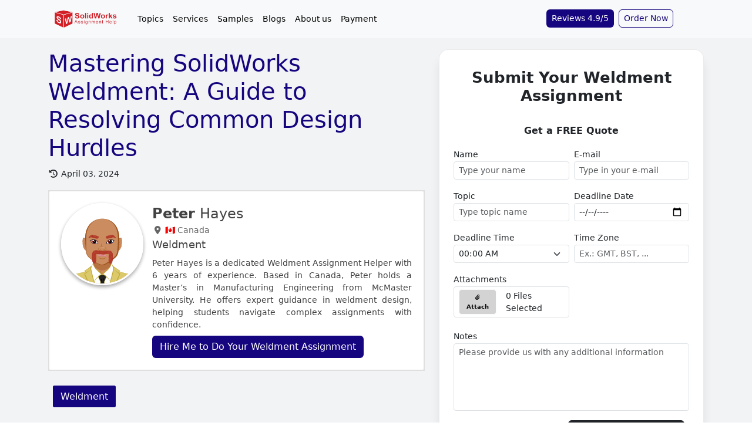

--- FILE ---
content_type: text/html; charset=UTF-8
request_url: https://www.solidworksassignmenthelp.com/blog/solidworks-weldment-troubleshooting-guide/
body_size: 21928
content:
<!DOCTYPE html>
<html lang="en"><head><meta charset="UTF-8"><meta name="textselection" content="1"><meta name="textcopy" content="1"><meta name="textcut" content="0"><meta name="contextmenu" content="1"><meta name="viewport" content="width=device-width, initial-scale=1.0"><meta http-equiv="X-UA-Compatible" content="ie=edge"><meta name="url" content="https://www.solidworksassignmenthelp.com/blog/solidworks-weldment-troubleshooting-guide/"><meta name="title" content="Troubleshooting SolidWorks Weldment Challenges"><meta name="description" content="Master the art of solving SolidWorks Weldment issues with our comprehensive guide. Learn expert solutions for sketching, material selection, and assembly m"><meta name="keywords" content="SolidWorks, Weldment, Troubleshooting, Design Challenges, Sketching, Material Selection, Profile Customization, Assembly, Cut List, Structural Design."><meta name="twitter:card" content="summary"><meta name="twitter:site" content="@SolidworkH"><meta name="twitter:creator" content="@SolidworkH"><meta property="og:url" content="https://www.solidworksassignmenthelp.com/blog/solidworks-weldment-troubleshooting-guide/"><meta property="og:type" content="article"><meta property="og:title" content="Troubleshooting SolidWorks Weldment Challenges"><meta property="og:description" content="Master the art of solving SolidWorks Weldment issues with our comprehensive guide. Learn expert solutions for sketching, material selection, and assembly m"><meta name="author" content=""><meta name="site_title" content="Expert SolidWorks Assignment Help | Reliable Solutions and Best Grades Guaranteed"><meta name="csrf-token" content="xF568hWcVgWu6M0rnAf5n6Vf1rMgosPHyI1bHvLY"><meta name="quizzes" content='[{"question":"In 2D modeling, when using parametric constraints to define relationships between sketch entities, which of the following is true about the \u0022Equal\u0022 constraint?","answers":[{"text":"It ensures that two entities have the same length, regardless of orientation.","status":true},{"text":"It ensures that two entities have the same angle of inclination relative to the horizontal axis.","status":false},{"text":"It ensures that two entities are placed symmetrically about a reference line.","status":false},{"text":"It ensures that two entities have the same radius, regardless of their position.","status":false}]},{"question":"Which of the following best describes the use of constraints in assembly design within a CAD environment like SolidWorks?","answers":[{"text":"To define the material properties of individual parts.","status":false},{"text":"To limit the degrees of freedom between components to ensure proper alignment and motion.","status":true},{"text":"To optimize the computational performance of the software during rendering.","status":false},{"text":"To automate the generation of detailed drawings from 3D models.","status":false}]},{"question":"In the context of product design, which of the following best describes the term \u0022Design for Manufacturability\u0022 (DFM)?","answers":[{"text":"The process of creating designs solely for aesthetic appeal.","status":false},{"text":"The integration of manufacturing considerations to minimize production costs and simplify assembly.","status":true},{"text":"The practice of designing products to maximize market trends and consumer demand.","status":false},{"text":"The methodology focused exclusively on reducing the weight of the product.","status":false}]},{"question":"In a complex weldment design using structural members in SOLIDWORKS, which approach ensures optimal control over corner treatments and accurate cut list generation?","answers":[{"text":"Use 3D sketches without applying structural member profiles","status":false},{"text":"Model each member as a separate part and assemble later","status":false},{"text":"Apply structural members using a single sketch path and configure trim\/extend options","status":true},{"text":"Use the Combine feature to merge all bodies before detailing","status":false}]},{"question":"In sustainable architectural design, which passive strategy most effectively reduces cooling loads in hot-arid climates?","answers":[{"text":"High-albedo roofing and minimal insulation","status":false},{"text":"Mechanical ventilation with energy recovery","status":false},{"text":"Orientation for maximum solar gain","status":false},{"text":"Thermal mass with night-time ventilation","status":true}]},{"question":"In SolidWorks Motion Analysis, what is the primary advantage of using a force function over a constant force when simulating real-world mechanical systems?","answers":[{"text":"It reduces simulation time by simplifying motion equations","status":false},{"text":"It allows force application based on time, displacement, or velocity","status":true},{"text":"It disables gravity to isolate component motion","status":false},{"text":"It converts rigid body motion into flexible body deformation","status":false}]},{"question":"In SOLIDWORKS, what is the primary benefit of using a top-down design approach in assemblies?","answers":[{"text":"Faster rendering speed","status":false},{"text":"Independent part modeling","status":false},{"text":"Parametric control across components","status":true},{"text":"Reduced file size","status":false}]},{"question":"Which mate type allows components to rotate and translate simultaneously along an axis?","answers":[{"text":"Coincident mate","status":false},{"text":"Concentric mate","status":false},{"text":"Hinge mate","status":false},{"text":"Cylindrical mate","status":true}]},{"question":"In SOLIDWORKS Simulation, mesh refinement is mainly used to:","answers":[{"text":"Reduce solving time","status":false},{"text":"Improve result accuracy in critical regions","status":true},{"text":"Change material behavior","status":false},{"text":"Eliminate boundary conditions","status":false}]},{"question":"Which feature is most suitable for creating complex organic shapes?","answers":[{"text":"Extrude","status":false},{"text":"Loft","status":false},{"text":"Sweep","status":false},{"text":"Boundary Surface","status":true}]},{"question":"Which solver is typically used for nonlinear analysis in SOLIDWORKS Simulation?","answers":[{"text":"Linear static solver","status":false},{"text":"Direct sparse solver","status":false},{"text":"FFEPlus solver","status":false},{"text":"Nonlinear iterative solver","status":true}]},{"question":"Which file format preserves feature history when sharing SOLIDWORKS models?","answers":[{"text":"STL","status":false},{"text":"STEP","status":false},{"text":"IGES","status":false},{"text":"SLDPRT","status":true}]}]'><title>Troubleshooting SolidWorks Weldment Challenges</title><link rel="shortcut icon" type="image/svg+xml" href="https://www.solidworksassignmenthelp.com/uploads/settings/solidworks-assignment-help-favicon.png/"><link rel="icon" type="image/svg+xml" sizes="any" href="https://www.solidworksassignmenthelp.com/uploads/settings/solidworks-assignment-help-apple-icon.png/"><link rel="apple-touch-icon" type="image/svg+xml" sizes="any" href="https://www.solidworksassignmenthelp.com/uploads/settings/solidworks-assignment-help-apple-icon.png/"><link rel="canonical" href="https://www.solidworksassignmenthelp.com/blog/solidworks-weldment-troubleshooting-guide/"><link rel="stylesheet" type="text/css" href="https://www.solidworksassignmenthelp.com/assets/plugins/bootstrap/css/bootstrap.min.css"><link rel="stylesheet" type="text/css" href="https://www.solidworksassignmenthelp.com/assets/plugins/font_awesome/css/all.min.css"><link rel="stylesheet" type="text/css" href="https://www.solidworksassignmenthelp.com/assets/plugins/owl_carousel/dist/assets/owl.carousel.min.css"><link rel="stylesheet" type="text/css" href="https://www.solidworksassignmenthelp.com/assets/plugins/owl_carousel/dist/assets/owl.theme.default.min.css"><link rel="stylesheet" type="text/css" href="https://www.solidworksassignmenthelp.com/assets/plugins/highlighter/styles/monokai-sublime.min.css"><link rel="stylesheet" type="text/css" href="https://www.solidworksassignmenthelp.com/asset/css/custom.css"><link rel="stylesheet" type="text/css" href="https://www.solidworksassignmenthelp.com/css/styles.css/"><script type="application/ld+json">{"@context":"https://schema.org","@type":"WebSite","name":"Solid Works Assignment Help","alternateName":"SolidWorksAssignmentHelp","url":"https://www.solidworksassignmenthelp.com/","potentialAction":{"@type":"SearchAction","target":"https://www.solidworksassignmenthelp.com/search?q={search_term_string}/","query-input":"required name=search_term_string"}}</script><script type="application/ld+json">{"@context":"https://schema.org","@type":"Organization","name":"Solid Works Assignment Help","url":"https://www.solidworksassignmenthelp.com/","image":"https://www.solidworksassignmenthelp.com/uploads/settings/solidworks-assignment-help-icon.webp/","logo":{"@type":"ImageObject","url":"https://www.solidworksassignmenthelp.com/uploads/settings/solidworks-assignment-help-icon.webp/"},"contactPoint":[{"@type":"ContactPoint","telephone":"+1-315-557-6473","contactType":"customer service"}],"aggregateRating":{"@type":"AggregateRating","ratingValue":"4.9","ratingCount":"852"}}</script><script type="application/ld+json">{"@context":"http://schema.org","@type":"product","name":"Troubleshooting SolidWorks Weldment Challenges","description":"Master the art of solving SolidWorks Weldment issues with our comprehensive guide. Learn expert solutions for sketching, material selection, and assembly m","image":"https://www.solidworksassignmenthelp.com/uploads/settings/solidworks-assignment-help-icon.webp/","url":"https://www.solidworksassignmenthelp.com/blog/solidworks-weldment-troubleshooting-guide/","offers":{"@type":"AggregateOffer","priceCurrency":"USD","lowPrice":"40","highPrice":"300","offerCount":"1"},"aggregateRating":{"@type":"AggregateRating","ratingValue":"4.87","ratingCount":"52"},"review":[{"@type":"Review","author":{"@type":"Person","name":"Francis M. Fuqua"},"datePublished":"2026-01-20","name":"Stress-free experience","reviewBody":"What I liked most was their transparency. They handled my weldment assignment perfectly, and I didn&rsquo;t feel the need to change a single thing before submitting. Super smooth and stress-free experience.","reviewRating":{"@type":"Rating","bestRating":"5","ratingValue":"5","worstRating":"4"}},{"@type":"Review","author":{"@type":"Person","name":"Andrea W. Buck"},"datePublished":"2026-01-10","name":"Would still recommend","reviewBody":"Got help with a Weldment assignment from them. The work was accurate and well-structured. Only small issue was a slight delay in delivery, but overall the quality made up for it.","reviewRating":{"@type":"Rating","bestRating":"5","ratingValue":"4","worstRating":"4"}},{"@type":"Review","author":{"@type":"Person","name":"Peter S. Kindel"},"datePublished":"2025-12-06","name":"Really glad I chose them","reviewBody":"I used their service for my weldment assignment, and it was smooth from start to finish. Quick responses, quality work, and zero hassle. The solution was clear and exactly what I needed.","reviewRating":{"@type":"Rating","bestRating":"5","ratingValue":"5","worstRating":"4"}},{"@type":"Review","author":{"@type":"Person","name":"Finn Reynolds"},"datePublished":"2025-11-13","name":"Friendly and reliable team","reviewBody":"My Weldment assignment was done perfectly! The experts really understood the topic and delivered everything on time. Super helpful, friendly, and reliable&mdash;definitely recommend them for any SolidWorks work!","reviewRating":{"@type":"Rating","bestRating":"5","ratingValue":"5","worstRating":"4"}},{"@type":"Review","author":{"@type":"Person","name":"Spencer Joyner"},"datePublished":"2025-10-25","name":"Got Great Grades","reviewBody":"Amazing service! They helped me with my weldment assignment and the work was spot-on. The expert explained everything clearly and kept me updated the whole time. Got great grades thanks to them!","reviewRating":{"@type":"Rating","bestRating":"5","ratingValue":"5","worstRating":"4"}},{"@type":"Review","author":{"@type":"Person","name":"Jayden Bradshaw"},"datePublished":"2025-09-27","name":"The work was plagiarism-free","reviewBody":"I used their service for my weldment assignment, and it was a smooth experience. The work was plagiarism-free, prices were fair, and I even got it back earlier than expected. Super helpful team, always quick to respond.","reviewRating":{"@type":"Rating","bestRating":"5","ratingValue":"5","worstRating":"4"}},{"@type":"Review","author":{"@type":"Person","name":"Oliver Collier"},"datePublished":"2025-09-23","name":"Great Help with My Weldment Assignment","reviewBody":"I had my Weldment assignment done here and honestly, it saved me a lot of stress. The design and detailing were spot on, and everything matched the requirements perfectly. They delivered on time too, which was a huge relief. Really happy with the support, would totally use them again.","reviewRating":{"@type":"Rating","bestRating":"5","ratingValue":"5","worstRating":"4"}},{"@type":"Review","author":{"@type":"Person","name":"Zak Goodwin"},"datePublished":"2025-09-19","name":"Definitely use their help again","reviewBody":"I had a weldment assignment, and they handled it perfectly. Super quick replies and a really friendly support team. Honestly, it felt like they were always there whenever I had a question. Definitely going to use their help again!","reviewRating":{"@type":"Rating","bestRating":"5","ratingValue":"5","worstRating":"4"}},{"@type":"Review","author":{"@type":"Person","name":"Lisa Shaw"},"datePublished":"2025-09-04","name":"Really Improved My Grade","reviewBody":"I was struggling with my Weldment Assignment and had no clue where to start. The expert guided me step by step and made things so much easier. I ended up scoring way better than I expected!","reviewRating":{"@type":"Rating","bestRating":"5","ratingValue":"5","worstRating":"4"}},{"@type":"Review","author":{"@type":"Person","name":"Aidan Stevens"},"datePublished":"2025-08-21","name":"Weldment Assignment Done Right","reviewBody":"I was struggling to finish my weldment assignment, but they really made it simple for me. The structural members were placed perfectly, trims and joints were neat, and the final drawing looked super professional. Honestly, it saved me a lot of late nights and turned out way better than I expected!","reviewRating":{"@type":"Rating","bestRating":"5","ratingValue":"5","worstRating":"4"}},{"@type":"Review","author":{"@type":"Person","name":"Michael Fry"},"datePublished":"2025-08-12","name":"Nailed My Weldment Assignment","reviewBody":"I&rsquo;m so glad I went with them for my weldment assignment. They got all the structural members right, nailed the trimming and mitering, and even labeled everything perfectly. The drawings looked super clean and easy to follow. Saved me a ton of stress and definitely bumped my grades up!","reviewRating":{"@type":"Rating","bestRating":"5","ratingValue":"5","worstRating":"4"}},{"@type":"Review","author":{"@type":"Person","name":"Sean Adams"},"datePublished":"2025-08-07","name":"No stress and everything went smoothly!","reviewBody":"They are honestly a lifesaver! I used their help for my Weldment assignment and ended up with great marks. The team was super friendly and easy to work with. They really knew what they were doing. I had no stress and everything went smoothly.","reviewRating":{"@type":"Rating","bestRating":"5","ratingValue":"5","worstRating":"4"}},{"@type":"Review","author":{"@type":"Person","name":"Louis Moss"},"datePublished":"2025-07-22","name":"They Totally Saved Me!","reviewBody":"I was really stuck with my Weldment assignment, and the deadline was super close. Found them just in time, and they totally saved me! The expert knew exactly what to do. Got it done fast.","reviewRating":{"@type":"Rating","bestRating":"5","ratingValue":"5","worstRating":"4"}},{"@type":"Review","author":{"@type":"Person","name":"Liam Roberts"},"datePublished":"2025-07-05","name":"Super Professional Team!","reviewBody":"Really impressed with the team! They helped me with my Weldment assignment, and the quality was spot on. Super professional and easy to work with.","reviewRating":{"@type":"Rating","bestRating":"5","ratingValue":"5","worstRating":"4"}},{"@type":"Review","author":{"@type":"Person","name":"Kian Dennis"},"datePublished":"2025-07-01","name":"Weldment Assignment Done with Precision","reviewBody":"My Weldment assignment was handled neatly by their team. The structural elements and cut list were accurate, and the final file met all academic requirements. The support team was responsive too.  I&rsquo;m happy with the quality and technical accuracy.","reviewRating":{"@type":"Rating","bestRating":"5","ratingValue":"5","worstRating":"4"}},{"@type":"Review","author":{"@type":"Person","name":"Alicia Carpenter"},"datePublished":"2025-06-23","name":"Helpful Support with My Weldment Design Task","reviewBody":"They assisted me with my assignment and handled the structural frame modeling well. The output matched my requirements, and communication was timely. A reliable experience that helped me manage my deadlines without much stress.","reviewRating":{"@type":"Rating","bestRating":"5","ratingValue":"5","worstRating":"4"}},{"@type":"Review","author":{"@type":"Person","name":"Daniel Stewart"},"datePublished":"2025-06-06","name":"Impressive Support with My Weldment Assignment","reviewBody":"I approached them for help with my Weldment assignment, and they delivered on time with solid accuracy. The structural details were spot on. A few minor tweaks were needed, but they fixed everything quickly. Overall, a reliable service if you&#039;re looking for quality help in SolidWorks Weldments.","reviewRating":{"@type":"Rating","bestRating":"5","ratingValue":"5","worstRating":"4"}},{"@type":"Review","author":{"@type":"Person","name":"Jack Wilkinson"},"datePublished":"2025-06-03","name":"Delivered Great Work on Time!","reviewBody":"I needed urgent help with my Weldment assignment and found this site. They were super easy to reach, worked with my tight schedule, and delivered great work on time.","reviewRating":{"@type":"Rating","bestRating":"5","ratingValue":"5","worstRating":"4"}},{"@type":"Review","author":{"@type":"Person","name":"Sean Sharp"},"datePublished":"2025-05-29","name":"Great Guidance on Weldment Assignment","reviewBody":"My Weldment assignment was handled with precision, especially in structuring the cut list correctly. The team delivered everything on time with attention to detail. Though the response time could improve slightly, the accuracy and adherence to design standards were impressive.","reviewRating":{"@type":"Rating","bestRating":"5","ratingValue":"5","worstRating":"4"}},{"@type":"Review","author":{"@type":"Person","name":"Oliver Atkins"},"datePublished":"2025-05-19","name":"Super attentive!","reviewBody":"Hey everyone, I got help with my Weldment assignment, and the expert was super attentive and followed all my instructions closely. They kept me updated throughout, which I really appreciated. My friends and I will definitely turn to this help whenever we get stuck. Totally recommend it!","reviewRating":{"@type":"Rating","bestRating":"5","ratingValue":"5","worstRating":"4"}},{"@type":"Review","author":{"@type":"Person","name":"Reece Atkins"},"datePublished":"2025-05-01","name":"Thankful for Their Quick Help!","reviewBody":"I was really stressed about my Weldment assignment with just 40 hours left. I found this website and they saved me! The solution was perfect, and they didn&rsquo;t even charge much. Super happy and thankful for their quick help!","reviewRating":{"@type":"Rating","bestRating":"5","ratingValue":"5","worstRating":"4"}},{"@type":"Review","author":{"@type":"Person","name":"Sean Birch"},"datePublished":"2025-04-26","name":"Reliable Support","reviewBody":"They helped me with a complex Weldment assignment, and I was satisfied with the outcome. The structure design was clear, with appropriate use of profiles. Communication was smooth, and they handled my revision request professionally. Good choice for anyone needing expert SolidWorks help without any unnecessary hassle.","reviewRating":{"@type":"Rating","bestRating":"5","ratingValue":"5","worstRating":"4"}},{"@type":"Review","author":{"@type":"Person","name":"Harry Daly"},"datePublished":"2025-04-10","name":"Weldment Assignment Was Sorted!","reviewBody":"Needed help with my Weldment assignment and these guys handled it pretty well. The design looked neat, and they used all the right features. Had a couple of small questions after, but they explained things nicely. Definitely made my life easier when I was stuck.","reviewRating":{"@type":"Rating","bestRating":"5","ratingValue":"5","worstRating":"4"}},{"@type":"Review","author":{"@type":"Person","name":"Ewan Johnston"},"datePublished":"2025-04-07","name":"The Team was super Friendly!","reviewBody":"Got great help with my weldment assignment! The team was super friendly and always ready to assist.","reviewRating":{"@type":"Rating","bestRating":"5","ratingValue":"5","worstRating":"4"}},{"@type":"Review","author":{"@type":"Person","name":"Donald Hopkins"},"datePublished":"2025-03-25","name":"Excellent Guidance on SolidWorks Weldment Design","reviewBody":"My Weldment Design assignment required proper structural profiles and cut lists, which I found challenging. The expert helped me define standard profiles, added corner treatments, and ensured my design met industry standards. Their response time was quick, and the explanations were clear. I appreciate their professionalism and in-depth knowledge.","reviewRating":{"@type":"Rating","bestRating":"5","ratingValue":"5","worstRating":"4"}},{"@type":"Review","author":{"@type":"Person","name":"Alfie Jones"},"datePublished":"2025-03-12","name":"Finished my weldment assignment way faster than I expected!","reviewBody":"I was almost out of time and had no clue how to complete my weldment assignment. Just when I was about to give up, I reached out to them, and within eight hours, it was all done! They made the whole process super easy and stress-free. Top-notch service&mdash;super professional and efficient!","reviewRating":{"@type":"Rating","bestRating":"5","ratingValue":"5","worstRating":"4"}},{"@type":"Review","author":{"@type":"Person","name":"Brandon Lowe"},"datePublished":"2025-03-10","name":"The expert did a great job","reviewBody":"I needed help with my weldment assignment, and finding a expert was super quick, less than a minute. The expert did a great job and even finished six hours earlier than expected. It was a great experience!","reviewRating":{"@type":"Rating","bestRating":"5","ratingValue":"5","worstRating":"4"}},{"@type":"Review","author":{"@type":"Person","name":"Scott Watkins"},"datePublished":"2025-02-28","name":"I Got an A+!","reviewBody":"I was really grateful for their amazing support with my Weldment assignment. The quality was top-notch, and my teacher loved it. I even got an A+! The price was a bit high, but it was worth it.","reviewRating":{"@type":"Rating","bestRating":"5","ratingValue":"4","worstRating":"4"}},{"@type":"Review","author":{"@type":"Person","name":"Matthew Thomas"},"datePublished":"2025-02-13","name":"Communication was great","reviewBody":"The assignment on SolidWorks was completed perfectly and on time. The communication was great, and the Weldment assignment was written just how I needed it. Everything was done with attention to detail, and I couldn&#039;t be happier with the result. I&#039;ll definitely reach out for help again in the future!","reviewRating":{"@type":"Rating","bestRating":"5","ratingValue":"5","worstRating":"4"}},{"@type":"Review","author":{"@type":"Person","name":"Eloise Anderson"},"datePublished":"2025-02-04","name":"Their Support Team was Very Helpful!","reviewBody":"I got help with my Weldment assignment from this site, and the expert did an amazing job! The work was well-explained, easy to understand, and delivered on time. Their support team was also very helpful. I would definitely use their service again.","reviewRating":{"@type":"Rating","bestRating":"5","ratingValue":"5","worstRating":"4"}},{"@type":"Review","author":{"@type":"Person","name":"Audrey Jones"},"datePublished":"2024-12-24","name":"The Results Were Outstanding","reviewBody":"This service helped me ace my weldment assignment. I needed a strong grade to boost my overall score, so I decided to get assistance. The assignment was completed exactly as per my instructions, and the presentation was excellent. They even delivered it within 24 hours. Highly recommend!","reviewRating":{"@type":"Rating","bestRating":"5","ratingValue":"5","worstRating":"4"}},{"@type":"Review","author":{"@type":"Person","name":"Gaylord Walker"},"datePublished":"2024-11-26","name":"Really impressed with the work!","reviewBody":"I was really impressed with the work! Gave a tight deadline, and the task was completed perfectly. Thank you for the help with my SolidWorks assignment on Weldment. The only thing I&rsquo;d mention is that there was a slight delay in communication, but overall, the result was great. Would definitely use the service again!","reviewRating":{"@type":"Rating","bestRating":"5","ratingValue":"4","worstRating":"4"}},{"@type":"Review","author":{"@type":"Person","name":"Eloise Goodwin"},"datePublished":"2024-11-14","name":"Effective When Working on My Weldment Assignment","reviewBody":"They made my SolidWorks Weldment assignment way easier without breaking the bank! The price was super student-friendly, and they delivered quality work right on time. Plus, as a first-time customer, I got a discount, which made it even better. Big thanks for the awesome job!","reviewRating":{"@type":"Rating","bestRating":"5","ratingValue":"5","worstRating":"4"}},{"@type":"Review","author":{"@type":"Person","name":"Sam Simpson"},"datePublished":"2024-10-23","name":"Helpful Team","reviewBody":"I was confused about completing my weldment assignment, but their experts made it so easy. The team was super helpful, and the quality of the work was amazing.","reviewRating":{"@type":"Rating","bestRating":"5","ratingValue":"5","worstRating":"4"}},{"@type":"Review","author":{"@type":"Person","name":"Nicole Hutchinson"},"datePublished":"2024-10-08","name":"Outstanding Support for Weldment Assignments!","reviewBody":"I recently got help from solidworksassignmenthelp.com for my Weldment Assignment, and I&rsquo;m really happy with the results! The team was super professional and quick to respond to my questions. They provided detailed work, and I got it on time, even with a tight deadline.","reviewRating":{"@type":"Rating","bestRating":"5","ratingValue":"5","worstRating":"4"}},{"@type":"Review","author":{"@type":"Person","name":"Adam Jenkins"},"datePublished":"2024-09-23","name":"Helpful Team","reviewBody":"I submitted my Weldment assignment and accidentally received someone else&#039;s work. But the support team was super helpful and quickly sent me the right one. Just a small mistake, but overall, a great experience&mdash;I got an A+!","reviewRating":{"@type":"Rating","bestRating":"5","ratingValue":"4","worstRating":"4"}},{"@type":"Review","author":{"@type":"Person","name":"Lucy Burgess"},"datePublished":"2024-01-15","name":"","reviewBody":"My assignment on weldment profiles creation was giving me a hard time, especially with dimensional accuracy. The help I got made sure my dimensions were spot-on. Thanks to their assistance, I was able to submit my assignment on time.","reviewRating":{"@type":"Rating","bestRating":"5","ratingValue":"5","worstRating":"4"}},{"@type":"Review","author":{"@type":"Person","name":"Samantha Kemp"},"datePublished":"2024-02-21","name":"","reviewBody":"I was stuck on profile validation for my weldment profiles creation assignment. The support I got was excellent&mdash;they helped me understand how to validate my profiles accurately. It was a lifesaver for my assignment!","reviewRating":{"@type":"Rating","bestRating":"5","ratingValue":"4","worstRating":"4"}},{"@type":"Review","author":{"@type":"Person","name":"Daisy Jones"},"datePublished":"2024-01-22","name":"","reviewBody":"Struggling with my weldment profiles creation assignment, I was really having trouble with structural members. The help I received made a huge difference. The guidance was clear and made the whole process a lot easier.","reviewRating":{"@type":"Rating","bestRating":"5","ratingValue":"5","worstRating":"4"}},{"@type":"Review","author":{"@type":"Person","name":"Chelsea Sutton"},"datePublished":"2024-01-09","name":"","reviewBody":"I needed help with my weldment profiles creation assignment, especially with component alignment. The assistance I got was spot-on. They ensured everything was properly aligned, and I got my assignment done quickly and efficiently.","reviewRating":{"@type":"Rating","bestRating":"5","ratingValue":"5","worstRating":"4"}}]}</script><script type="application/ld+json">{"@context":"https://schema.org","@type":"BreadcrumbList","itemListElement":[{"@type":"ListItem","position":1,"name":"Expert SolidWorks Assignment Help | Reliable Solutions and Best Grades Guaranteed","item":"https://www.solidworksassignmenthelp.com/"},{"@type":"ListItem","position":2,"name":"Blog","item":"https://www.solidworksassignmenthelp.com/blog/"},{"@type":"ListItem","position":2,"name":"Troubleshooting SolidWorks Weldment Challenges"}]}</script></head><body><header class="fixed-top sticky"><nav class="navbar navbar-expand-lg bg-body-tertiary" style="background: #f8f9fa !important;"><div class="container"><div class="navbar-header w-100 d-flex"><button class="navbar-toggler" type="button" data-bs-toggle="collapse" onclick="if (!window.__cfRLUnblockHandlers) return false; openNav()" aria-controls="navbarSupportedContent" aria-expanded="false" aria-label="Toggle navigation" data-cf-modified-a123e32d0f654d418f891d3a-=""><span class="navbar-toggler-icon"></span></button><a class="navbar-brand" href="https://www.solidworksassignmenthelp.com/"><img loading="lazy" src="https://www.solidworksassignmenthelp.com/uploads/settings/solidworks-assignment-help-icon.webp" class="img-responsive lazyload" style="width: 128px !important;" alt="Expert SolidWorks Assignment Help | Reliable Solutions and Best Grades Guaranteed Logo"></a><div class="collapse navbar-collapse" id="navbarSupportedContent"><ul class="navbar-nav me-auto mb-2 mb-lg-0"><li class="nav-item dropdown"><span class="nav-text nav-link">Topics</span><ul class="dropdown-menu mega-menu p-3 columns-3"><li class="nav-item"><a class="nav-link" href="https://www.solidworksassignmenthelp.com/mechanical-engineering-assignment-help/"><i class="fas fa-fw fa-sm fa-caret-right"></i> Mechanical Engineering Assignment Help</a></li><li class="nav-item"><a class="nav-link" href="https://www.solidworksassignmenthelp.com/mechanical-design-assignment-help/"><i class="fas fa-fw fa-sm fa-caret-right"></i> Mechanical Design Assignment Help</a></li><li class="nav-item"><a class="nav-link" href="https://www.solidworksassignmenthelp.com/solidworks-analysis-assignment-help/"><i class="fas fa-fw fa-sm fa-caret-right"></i> Solidworks Analysis Assignment Help</a></li><li class="nav-item"><a class="nav-link" href="https://www.solidworksassignmenthelp.com/solidworks-manufacturing-assignment-help/"><i class="fas fa-fw fa-sm fa-caret-right"></i> SolidWorks Manufacturing Assignment Help</a></li><li class="nav-item"><a class="nav-link" href="https://www.solidworksassignmenthelp.com/assembly-design-assignment-help/"><i class="fas fa-fw fa-sm fa-caret-right"></i> Assembly Design Assignment Help</a></li><li class="nav-item"><a class="nav-link" href="https://www.solidworksassignmenthelp.com/aerospace-engineering-assignment-help/"><i class="fas fa-fw fa-sm fa-caret-right"></i> Aerospace Engineering Assignment Help</a></li><li class="nav-item"><a class="nav-link" href="https://www.solidworksassignmenthelp.com/industrial-design-assignment-help/"><i class="fas fa-fw fa-sm fa-caret-right"></i> Industrial Design Assignment Help</a></li><li class="nav-item"><a class="nav-link" href="https://www.solidworksassignmenthelp.com/architectural-design-assignment-help/"><i class="fas fa-fw fa-sm fa-caret-right"></i> Architectural Design Assignment Help</a></li><li class="nav-item"><a class="nav-link" href="https://www.solidworksassignmenthelp.com/surfacing-assignment-help/"><i class="fas fa-fw fa-sm fa-caret-right"></i> Surfacing Assignment Help</a></li><li class="nav-item"><a class="nav-link" href="https://www.solidworksassignmenthelp.com/product-design-assignment-help/"><i class="fas fa-fw fa-sm fa-caret-right"></i> Product Design Assignment Help</a></li><li class="nav-item"><a class="nav-link" href="https://www.solidworksassignmenthelp.com/electrical-design-assignment-help/"><i class="fas fa-fw fa-sm fa-caret-right"></i> Electrical Design Assignment Help</a></li><li class="nav-item"><a class="nav-link" href="https://www.solidworksassignmenthelp.com/solidworks-drawing-assignment-help/"><i class="fas fa-fw fa-sm fa-caret-right"></i> Solidworks Drawing Assignment Help</a></li><li class="nav-item"><a class="nav-link" href="https://www.solidworksassignmenthelp.com/computational-fluid-dynamics-assignment-help/"><i class="fas fa-fw fa-sm fa-caret-right"></i> Computational Fluid Dynamics Assignment Help</a></li><li class="nav-item"><a class="nav-link" href="https://www.solidworksassignmenthelp.com/electrical-engineering-assignment-help/"><i class="fas fa-fw fa-sm fa-caret-right"></i> Electrical Assignment Help</a></li><li class="nav-item"><a class="nav-link" href="https://www.solidworksassignmenthelp.com/finite-element-analysis-assignment-help/"><i class="fas fa-fw fa-sm fa-caret-right"></i> Finite Element Analysis Assignment Help</a></li><li class="nav-item"><a class="nav-link" href="https://www.solidworksassignmenthelp.com/motion-analysis-assignment-help/"><i class="fas fa-fw fa-sm fa-caret-right"></i> Motion Analysis Assignment Help</a></li><li class="nav-item"><a class="nav-link" href="https://www.solidworksassignmenthelp.com/assembly-assignment-help/"><i class="fas fa-fw fa-sm fa-caret-right"></i> Assembly Assignment Help</a></li><li class="nav-item"><a class="nav-link" href="https://www.solidworksassignmenthelp.com/simulation-assignment-help/"><i class="fas fa-fw fa-sm fa-caret-right"></i> Simulation Assignment Help</a></li><li class="nav-item"><a class="nav-link" href="https://www.solidworksassignmenthelp.com/rendering-assignment-help/"><i class="fas fa-fw fa-sm fa-caret-right"></i> Rendering Assignment Help</a></li><li class="nav-item"><a class="nav-link" href="https://www.solidworksassignmenthelp.com/mechanical-part-design-assignment-help/"><i class="fas fa-fw fa-sm fa-caret-right"></i> Mechanical Part Design Assignment Help</a></li><li class="nav-item"><a class="nav-link" href="https://www.solidworksassignmenthelp.com/fluid-dynamics-simulation-assignment-help/"><i class="fas fa-fw fa-sm fa-caret-right"></i> Fluid Dynamics Simulation Assignment Help</a></li><li class="nav-item"><a class="nav-link" href="https://www.solidworksassignmenthelp.com/piezoelectric-material-analysis-assignment-help/"><i class="fas fa-fw fa-sm fa-caret-right"></i> Piezoelectric Material Analysis Assignment Help</a></li><li class="nav-item"><a class="nav-link" href="https://www.solidworksassignmenthelp.com/thermal-structural-coupling-assignment-help/"><i class="fas fa-fw fa-sm fa-caret-right"></i> Thermal-Structural Coupling Assignment Help</a></li><li class="nav-item"><a class="nav-link" href="https://www.solidworksassignmenthelp.com/non-linear-dynamic-analysis-assignment-help/"><i class="fas fa-fw fa-sm fa-caret-right"></i> Non-linear Dynamic Analysis Assignment Help</a></li><li class="nav-item"><a class="nav-link" href="https://www.solidworksassignmenthelp.com/weldment-assignment-help/"><i class="fas fa-fw fa-sm fa-caret-right"></i> Weldment Assignment Help</a></li><li class="nav-item"><a class="nav-link" href="https://www.solidworksassignmenthelp.com/sheet-metal-assignment-help/"><i class="fas fa-fw fa-sm fa-caret-right"></i> Sheet Metal Assignment Help</a></li><li class="nav-item"><a class="nav-link" href="https://www.solidworksassignmenthelp.com/3d-modeling-assignment-help/"><i class="fas fa-fw fa-sm fa-caret-right"></i> 3D Modeling Assignment Help</a></li><li class="nav-item"><a class="nav-link" href="https://www.solidworksassignmenthelp.com/solidworks-parametric-modeling-help/"><i class="fas fa-fw fa-sm fa-caret-right"></i> SolidWorks Parametric Modeling Assignment Help</a></li><li class="nav-item"><a class="nav-link" href="https://www.solidworksassignmenthelp.com/vibration-analysis-assignment-help/"><i class="fas fa-fw fa-sm fa-caret-right"></i> Vibration Analysis Assignment Help</a></li><li class="nav-item"><a class="nav-link" href="https://www.solidworksassignmenthelp.com/structural-analysis-assignment-help/"><i class="fas fa-fw fa-sm fa-caret-right"></i> Structural Analysis Assignment Help</a></li><li class="nav-item"><a class="nav-link" href="https://www.solidworksassignmenthelp.com/kinematic-analysis-assignment-help/"><i class="fas fa-fw fa-sm fa-caret-right"></i> Kinematic Analysis Assignment Help</a></li><li class="nav-item"><a class="nav-link" href="https://www.solidworksassignmenthelp.com/fatigue-analysis-assignment-help/"><i class="fas fa-fw fa-sm fa-caret-right"></i> Fatigue Analysis Assignment Help</a></li><li class="nav-item"><a class="nav-link" href="https://www.solidworksassignmenthelp.com/actuator-design-assignment-help/"><i class="fas fa-fw fa-sm fa-caret-right"></i> Actuator Design Assignment Help</a></li><li class="nav-item"><a class="nav-link" href="https://www.solidworksassignmenthelp.com/solidworks-revolving-features-assignment-help/"><i class="fas fa-fw fa-sm fa-caret-right"></i> SolidWorks Revolving Features Assignment Help</a></li><li class="nav-item"><a class="nav-link" href="https://www.solidworksassignmenthelp.com/thermal-analysis-assignment-help/"><i class="fas fa-fw fa-sm fa-caret-right"></i> Thermal Analysis Assignment Help</a></li><li class="nav-item"><a class="nav-link" href="https://www.solidworksassignmenthelp.com/welding-fixture-assignment-help/"><i class="fas fa-fw fa-sm fa-caret-right"></i> Welding Fixture Assignment Help</a></li><li class="nav-item"><a class="nav-link" href="https://www.solidworksassignmenthelp.com/solidworks-sketching-tools-assignment-help/"><i class="fas fa-fw fa-sm fa-caret-right"></i> SolidWorks Sketching Tools Assignment Help</a></li><li class="nav-item"><a class="nav-link" href="https://www.solidworksassignmenthelp.com/motion-optimization-assignment-help/"><i class="fas fa-fw fa-sm fa-caret-right"></i> Motion Optimization Assignment Help</a></li><li class="nav-item"><a class="nav-link" href="https://www.solidworksassignmenthelp.com/fluid-structure-interaction-assignment-help/"><i class="fas fa-fw fa-sm fa-caret-right"></i> Fluid-Structure Interaction Assignment Help</a></li><li class="nav-item"><a class="nav-link" href="https://www.solidworksassignmenthelp.com/multi-body-dynamics-assignment-help/"><i class="fas fa-fw fa-sm fa-caret-right"></i> Multi-Body Dynamics Assignment Help</a></li><li class="nav-item"><a class="nav-link" href="https://www.solidworksassignmenthelp.com/electrical-component-integration-assignment-help/"><i class="fas fa-fw fa-sm fa-caret-right"></i> Electrical Component Integration Assignment Help</a></li><li class="nav-item"><a class="nav-link" href="https://www.solidworksassignmenthelp.com/solidworks-3d-cad-assignment-help/"><i class="fas fa-fw fa-sm fa-caret-right"></i> SolidWorks 3D CAD Assignment Help</a></li><li class="nav-item"><a class="nav-link" href="https://www.solidworksassignmenthelp.com/solidworks-mold-design-assignment-help/"><i class="fas fa-fw fa-sm fa-caret-right"></i> SolidWorks Mold Design Assignment Help</a></li><li class="nav-item"><a class="nav-link" href="https://www.solidworksassignmenthelp.com/solidworks-motion-study-assignment-help/"><i class="fas fa-fw fa-sm fa-caret-right"></i> SolidWorks Motion Study Assignment Help</a></li><li class="nav-item"><a class="nav-link" href="https://www.solidworksassignmenthelp.com/solidworks-pdm-assignment-help/"><i class="fas fa-fw fa-sm fa-caret-right"></i> SolidWorks PDM Assignment Help</a></li><li class="nav-item"><a class="nav-link" href="https://www.solidworksassignmenthelp.com/solidworks-visualization-tools-assignment-help/"><i class="fas fa-fw fa-sm fa-caret-right"></i> SolidWorks Visualization Tools Assignment Help</a></li><li class="nav-item"><a class="nav-link" href="https://www.solidworksassignmenthelp.com/civil-engineering-assignment-help/"><i class="fas fa-fw fa-sm fa-caret-right"></i> Civil Engineering Assignment Help</a></li></ul></li><li class="nav-item dropdown"><span class="nav-text nav-link">Services</span><ul class="dropdown-menu mega-menu p-3 columns-2"><li class="nav-item"><a class="nav-link" href="https://www.solidworksassignmenthelp.com/solidworks-project-helpers/"><i class="fas fa-fw fa-sm fa-caret-right"></i> SolidWorks Project Helpers</a></li><li class="nav-item"><a class="nav-link" href="https://www.solidworksassignmenthelp.com/do-my-solidworks-assignment/"><i class="fas fa-fw fa-sm fa-caret-right"></i> Do My SolidWorks Assignment</a></li><li class="nav-item"><a class="nav-link" href="https://www.solidworksassignmenthelp.com/solidworks-homework-help/"><i class="fas fa-fw fa-sm fa-caret-right"></i> SolidWorks Homework Help</a></li><li class="nav-item"><a class="nav-link" href="https://www.solidworksassignmenthelp.com/do-my-solidworks-project/"><i class="fas fa-fw fa-sm fa-caret-right"></i> Do My SolidWorks Project</a></li><li class="nav-item"><a class="nav-link" href="https://www.solidworksassignmenthelp.com/best-solidworks-assignment-help/"><i class="fas fa-fw fa-sm fa-caret-right"></i> Best SolidWorks Assignment Help</a></li><li class="nav-item"><a class="nav-link" href="https://www.solidworksassignmenthelp.com/professional-solidworks-assignment-help/"><i class="fas fa-fw fa-sm fa-caret-right"></i> Professional SolidWorks Assignment Help</a></li><li class="nav-item"><a class="nav-link" href="https://www.solidworksassignmenthelp.com/reliable-solidworks-assignment-help/"><i class="fas fa-fw fa-sm fa-caret-right"></i> Reliable SolidWorks Assignment Help</a></li><li class="nav-item"><a class="nav-link" href="https://www.solidworksassignmenthelp.com/solidworks-capstone-project-help/"><i class="fas fa-fw fa-sm fa-caret-right"></i> SolidWorks Capstone Project Help</a></li><li class="nav-item"><a class="nav-link" href="https://www.solidworksassignmenthelp.com/urgent-solidworks-assignment-help/"><i class="fas fa-fw fa-sm fa-caret-right"></i> Urgent SolidWorks Assignment Help</a></li><li class="nav-item"><a class="nav-link" href="https://www.solidworksassignmenthelp.com/college-solidworks-assignment-help/"><i class="fas fa-fw fa-sm fa-caret-right"></i> College SolidWorks Assignment Help</a></li><li class="nav-item"><a class="nav-link" href="https://www.solidworksassignmenthelp.com/solidworks-assignment-helper/"><i class="fas fa-fw fa-sm fa-caret-right"></i> SolidWorks Assignment Helper</a></li><li class="nav-item"><a class="nav-link" href="https://www.solidworksassignmenthelp.com/solidworks-exam-help/"><i class="fas fa-fw fa-sm fa-caret-right"></i> Solidworks Exam Help</a></li><li class="nav-item"><a class="nav-link" href="https://www.solidworksassignmenthelp.com/solidworks-test-help/"><i class="fas fa-fw fa-sm fa-caret-right"></i> Solidworks Test Help</a></li><li class="nav-item"><a class="nav-link" href="https://www.solidworksassignmenthelp.com/solidworks-quiz-help/"><i class="fas fa-fw fa-sm fa-caret-right"></i> Solidworks Quiz Help</a></li></ul></li><li class="nav-item "><a href="https://www.solidworksassignmenthelp.com/samples/" class="nav-link nav-text "> Samples</a></li><li class="nav-item "><a href="https://www.solidworksassignmenthelp.com/blog/" class="nav-link nav-text "> Blogs</a></li><li class="nav-item "><a href="https://www.solidworksassignmenthelp.com/about-us/" class="nav-link nav-text "> About us</a></li><li class="nav-item "><a href="https://www.solidworksassignmenthelp.com/make-payment/" class="nav-link nav-text "> Payment</a></li></ul></div><div class="ms-auto d-none d-md-block d-lg-block pt-2 pe-5"><a class="btn mx-1 py-1 px-2" style="background-color: #15057e; color: #fff !important; font-size: 14px !important;" href="https://www.solidworksassignmenthelp.com/reviews/"> Reviews 4.9/5</a><a class="btn mx-1 py-1 px-2" style="border: 1px solid #15057e; background-color: transparent; color: #15057e !important; font-size: 14px !important;" href="https://www.solidworksassignmenthelp.com/submit-your-assignment/"> Order Now</a></div><div class="ms-auto d-md-none d-lg-none d-sm-block pt-2"><a class="top-contacts" rel="noreferrer" target="_blank" href="https://api.whatsapp.com/send?phone=13155576473"> <i class="fab fa-fw fa-whatsapp"></i> &nbsp;+1 315 557 6473</a> &nbsp;</div></div></div></nav><div id="side-nav-menu" class="side-nav-menu"><span id="side-nav-close-btn" class="close-btn" onclick="if (!window.__cfRLUnblockHandlers) return false; closeNav()" data-cf-modified-a123e32d0f654d418f891d3a-="">&times;</span><div class="w-100 px-4"><button class="force-url py-1 dropdown-btn ">Topics</button><ul class="dropdown-container"><li> <a class="py-1" href="https://www.solidworksassignmenthelp.com/mechanical-engineering-assignment-help/"> Mechanical Engineering Assignment Help</a></li><li> <a class="py-1" href="https://www.solidworksassignmenthelp.com/mechanical-design-assignment-help/"> Mechanical Design Assignment Help</a></li><li> <a class="py-1" href="https://www.solidworksassignmenthelp.com/solidworks-analysis-assignment-help/"> Solidworks Analysis Assignment Help</a></li><li> <a class="py-1" href="https://www.solidworksassignmenthelp.com/solidworks-manufacturing-assignment-help/"> SolidWorks Manufacturing Assignment Help</a></li><li> <a class="py-1" href="https://www.solidworksassignmenthelp.com/assembly-design-assignment-help/"> Assembly Design Assignment Help</a></li><li> <a class="py-1" href="https://www.solidworksassignmenthelp.com/aerospace-engineering-assignment-help/"> Aerospace Engineering Assignment Help</a></li><li> <a class="py-1" href="https://www.solidworksassignmenthelp.com/industrial-design-assignment-help/"> Industrial Design Assignment Help</a></li><li> <a class="py-1" href="https://www.solidworksassignmenthelp.com/architectural-design-assignment-help/"> Architectural Design Assignment Help</a></li><li> <a class="py-1" href="https://www.solidworksassignmenthelp.com/surfacing-assignment-help/"> Surfacing Assignment Help</a></li><li> <a class="py-1" href="https://www.solidworksassignmenthelp.com/product-design-assignment-help/"> Product Design Assignment Help</a></li><li> <a class="py-1" href="https://www.solidworksassignmenthelp.com/electrical-design-assignment-help/"> Electrical Design Assignment Help</a></li><li> <a class="py-1" href="https://www.solidworksassignmenthelp.com/solidworks-drawing-assignment-help/"> Solidworks Drawing Assignment Help</a></li><li> <a class="py-1" href="https://www.solidworksassignmenthelp.com/computational-fluid-dynamics-assignment-help/"> Computational Fluid Dynamics Assignment Help</a></li><li> <a class="py-1" href="https://www.solidworksassignmenthelp.com/electrical-engineering-assignment-help/"> Electrical Assignment Help</a></li><li> <a class="py-1" href="https://www.solidworksassignmenthelp.com/finite-element-analysis-assignment-help/"> Finite Element Analysis Assignment Help</a></li><li> <a class="py-1" href="https://www.solidworksassignmenthelp.com/motion-analysis-assignment-help/"> Motion Analysis Assignment Help</a></li><li> <a class="py-1" href="https://www.solidworksassignmenthelp.com/assembly-assignment-help/"> Assembly Assignment Help</a></li><li> <a class="py-1" href="https://www.solidworksassignmenthelp.com/simulation-assignment-help/"> Simulation Assignment Help</a></li><li> <a class="py-1" href="https://www.solidworksassignmenthelp.com/rendering-assignment-help/"> Rendering Assignment Help</a></li><li> <a class="py-1" href="https://www.solidworksassignmenthelp.com/mechanical-part-design-assignment-help/"> Mechanical Part Design Assignment Help</a></li><li> <a class="py-1" href="https://www.solidworksassignmenthelp.com/fluid-dynamics-simulation-assignment-help/"> Fluid Dynamics Simulation Assignment Help</a></li><li> <a class="py-1" href="https://www.solidworksassignmenthelp.com/piezoelectric-material-analysis-assignment-help/"> Piezoelectric Material Analysis Assignment Help</a></li><li> <a class="py-1" href="https://www.solidworksassignmenthelp.com/thermal-structural-coupling-assignment-help/"> Thermal-Structural Coupling Assignment Help</a></li><li> <a class="py-1" href="https://www.solidworksassignmenthelp.com/non-linear-dynamic-analysis-assignment-help/"> Non-linear Dynamic Analysis Assignment Help</a></li><li> <a class="py-1" href="https://www.solidworksassignmenthelp.com/weldment-assignment-help/"> Weldment Assignment Help</a></li><li> <a class="py-1" href="https://www.solidworksassignmenthelp.com/sheet-metal-assignment-help/"> Sheet Metal Assignment Help</a></li><li> <a class="py-1" href="https://www.solidworksassignmenthelp.com/3d-modeling-assignment-help/"> 3D Modeling Assignment Help</a></li><li> <a class="py-1" href="https://www.solidworksassignmenthelp.com/solidworks-parametric-modeling-help/"> SolidWorks Parametric Modeling Assignment Help</a></li><li> <a class="py-1" href="https://www.solidworksassignmenthelp.com/vibration-analysis-assignment-help/"> Vibration Analysis Assignment Help</a></li><li> <a class="py-1" href="https://www.solidworksassignmenthelp.com/structural-analysis-assignment-help/"> Structural Analysis Assignment Help</a></li><li> <a class="py-1" href="https://www.solidworksassignmenthelp.com/kinematic-analysis-assignment-help/"> Kinematic Analysis Assignment Help</a></li><li> <a class="py-1" href="https://www.solidworksassignmenthelp.com/fatigue-analysis-assignment-help/"> Fatigue Analysis Assignment Help</a></li><li> <a class="py-1" href="https://www.solidworksassignmenthelp.com/actuator-design-assignment-help/"> Actuator Design Assignment Help</a></li><li> <a class="py-1" href="https://www.solidworksassignmenthelp.com/solidworks-revolving-features-assignment-help/"> SolidWorks Revolving Features Assignment Help</a></li><li> <a class="py-1" href="https://www.solidworksassignmenthelp.com/thermal-analysis-assignment-help/"> Thermal Analysis Assignment Help</a></li><li> <a class="py-1" href="https://www.solidworksassignmenthelp.com/welding-fixture-assignment-help/"> Welding Fixture Assignment Help</a></li><li> <a class="py-1" href="https://www.solidworksassignmenthelp.com/solidworks-sketching-tools-assignment-help/"> SolidWorks Sketching Tools Assignment Help</a></li><li> <a class="py-1" href="https://www.solidworksassignmenthelp.com/motion-optimization-assignment-help/"> Motion Optimization Assignment Help</a></li><li> <a class="py-1" href="https://www.solidworksassignmenthelp.com/fluid-structure-interaction-assignment-help/"> Fluid-Structure Interaction Assignment Help</a></li><li> <a class="py-1" href="https://www.solidworksassignmenthelp.com/multi-body-dynamics-assignment-help/"> Multi-Body Dynamics Assignment Help</a></li><li> <a class="py-1" href="https://www.solidworksassignmenthelp.com/electrical-component-integration-assignment-help/"> Electrical Component Integration Assignment Help</a></li><li> <a class="py-1" href="https://www.solidworksassignmenthelp.com/solidworks-3d-cad-assignment-help/"> SolidWorks 3D CAD Assignment Help</a></li><li> <a class="py-1" href="https://www.solidworksassignmenthelp.com/solidworks-mold-design-assignment-help/"> SolidWorks Mold Design Assignment Help</a></li><li> <a class="py-1" href="https://www.solidworksassignmenthelp.com/solidworks-motion-study-assignment-help/"> SolidWorks Motion Study Assignment Help</a></li><li> <a class="py-1" href="https://www.solidworksassignmenthelp.com/solidworks-pdm-assignment-help/"> SolidWorks PDM Assignment Help</a></li><li> <a class="py-1" href="https://www.solidworksassignmenthelp.com/solidworks-visualization-tools-assignment-help/"> SolidWorks Visualization Tools Assignment Help</a></li><li> <a class="py-1" href="https://www.solidworksassignmenthelp.com/civil-engineering-assignment-help/"> Civil Engineering Assignment Help</a></li></ul><button class="force-url py-1 dropdown-btn ">Services</button><ul class="dropdown-container"><li> <a class="py-1" href="https://www.solidworksassignmenthelp.com/solidworks-project-helpers/"> SolidWorks Project Helpers</a></li><li> <a class="py-1" href="https://www.solidworksassignmenthelp.com/do-my-solidworks-assignment/"> Do My SolidWorks Assignment</a></li><li> <a class="py-1" href="https://www.solidworksassignmenthelp.com/solidworks-homework-help/"> SolidWorks Homework Help</a></li><li> <a class="py-1" href="https://www.solidworksassignmenthelp.com/do-my-solidworks-project/"> Do My SolidWorks Project</a></li><li> <a class="py-1" href="https://www.solidworksassignmenthelp.com/best-solidworks-assignment-help/"> Best SolidWorks Assignment Help</a></li><li> <a class="py-1" href="https://www.solidworksassignmenthelp.com/professional-solidworks-assignment-help/"> Professional SolidWorks Assignment Help</a></li><li> <a class="py-1" href="https://www.solidworksassignmenthelp.com/reliable-solidworks-assignment-help/"> Reliable SolidWorks Assignment Help</a></li><li> <a class="py-1" href="https://www.solidworksassignmenthelp.com/solidworks-capstone-project-help/"> SolidWorks Capstone Project Help</a></li><li> <a class="py-1" href="https://www.solidworksassignmenthelp.com/urgent-solidworks-assignment-help/"> Urgent SolidWorks Assignment Help</a></li><li> <a class="py-1" href="https://www.solidworksassignmenthelp.com/college-solidworks-assignment-help/"> College SolidWorks Assignment Help</a></li><li> <a class="py-1" href="https://www.solidworksassignmenthelp.com/solidworks-assignment-helper/"> SolidWorks Assignment Helper</a></li><li> <a class="py-1" href="https://www.solidworksassignmenthelp.com/solidworks-exam-help/"> Solidworks Exam Help</a></li><li> <a class="py-1" href="https://www.solidworksassignmenthelp.com/solidworks-test-help/"> Solidworks Test Help</a></li><li> <a class="py-1" href="https://www.solidworksassignmenthelp.com/solidworks-quiz-help/"> Solidworks Quiz Help</a></li></ul><button class="force-url py-1 ">Samples</button><button class="force-url py-1 ">Blogs</button><button class="force-url py-1 ">About us</button><button class="force-url py-1 ">Payment</button><a class="force-url py-1" date-url="https://www.solidworksassignmenthelp.com/reviews/" href="https://www.solidworksassignmenthelp.com/reviews/"> Reviews <span class="ms-2 py-0 px-2" style="background-color: #c1f0b7; color: #257707; border-radius: 10px;">4.9/5</span></a><a class="btn btn-theme py-1 px-2 text-center" style="border-radius: 25px !important; font-size: 12px !important;" href="https://www.solidworksassignmenthelp.com/submit-your-assignment/"> Order Now</a></div></div></header><div class="preloader" id="overlay" style="opacity: 0.9; z-index: 1500; display: none !important;"><div class="loader"></div></div><main class="page-content pt-2"><div class="container-fluid mt-4 mb-3 py-1 px-0"><div class="main-banner py-5 content-section-grey"><div class="container"><div class="row"><div class="col-lg-7 col-md-7 col-sm-12"><h1 class="text-theme">Mastering SolidWorks Weldment: A Guide to Resolving Common Design Hurdles</h1><div> <small> <i class="fas fa-fw fa-history"></i> April 03, 2024</small></div><div class="author-profile mt-3 mb-4"><div class="card profile-header"><div class="body"><div class="row"><div class="col-sm-12 col-lg-3 col-md-3"><div class="profile-image float-md-right"> <img class="lazyload" loading="lazy" width="140px" height="100%" src="https://www.solidworksassignmenthelp.com/uploads/experts/avatarmaker-(96).svg" alt="Peter Hayes"></div></div><div class="col-sm-12 col-lg-9 col-md-9"><div class="fs-4 my-0"><strong>Peter</strong> Hayes</div><div class="location"> <i class="fa fa-fw fa-map-marker-alt"></i> &#127464;&#127462; Canada</div><div class="subject">Weldment</div><div class="description my-2">Peter Hayes is a dedicated Weldment Assignment Helper with 6 years of experience. Based in Canada, Peter holds a Master&rsquo;s in Manufacturing Engineering from McMaster University. He offers expert guidance in weldment design, helping students navigate complex assignments with confidence.</div><div class="mt-2"><a href="https://www.solidworksassignmenthelp.com/submit-your-assignment/" class="btn btn-author btn-round">Hire Me to Do Your Weldment Assignment</a></div></div></div></div></div></div><div class="row my-4"><div class="col-sm-12 col-md-12 col-lg-12"><a href="https://www.solidworksassignmenthelp.com/weldment-assignment-help/" class="tags-buttons mx-2" style="background-color: #15057e !important; border: 1px solid #15057e !important; color: #ffffff !important;" onmouseover="if (!window.__cfRLUnblockHandlers) return false; this.style.backgroundColor='#FFFFFF'; this.style.color='#15057e'" onmouseout="if (!window.__cfRLUnblockHandlers) return false; this.style.backgroundColor='#15057e'; this.style.color='#ffffff'" data-cf-modified-a123e32d0f654d418f891d3a-=""> Weldment</a></div></div></div><div class="col-lg-5 col-md-5 col-sm-12"><div class="banner-form-wrapper px-3 "><h2 class="form-title text-center mb-4">Submit Your Weldment Assignment</h2><p style="text-align: center; "><b>Get a FREE Quote</b></p><form action="https://www.solidworksassignmenthelp.com/submit-your-assignment" method="POST" enctype="multipart/form-data" id="submit-order-form" class="form-vertical px-3"><input type="hidden" name="_token" value="xF568hWcVgWu6M0rnAf5n6Vf1rMgosPHyI1bHvLY" autocomplete="off"><div class="row"><div class="col-sm-12 col-md-6 col-lg-6 mb-3 px-1"><label for="order_name" class="text-sm">Name</label><input type="text" name="order_name" value="" placeholder="Type your name" class="form-control form-control-sm order-form-input" id="order_name" data-field-name="Name" data-rule="minlen:2"><div id="order_name-feedback" class="invalid-feedback text-small"></div></div><div class="col-sm-12 col-md-6 col-lg-6 mb-3 px-1"><label for="order_mail" class="text-sm">E-mail</label><input type="text" name="order_mail" value="" placeholder="Type in your e-mail" class="form-control form-control-sm order-form-input" id="order_mail" data-field-name="Email Address" data-rule="email"><div id="order_mail-feedback" class="invalid-feedback text-small"></div></div><div class="col-sm-12 col-md-6 col-lg-6 mb-3 px-1"><label for="order_subject" class="text-sm">Topic</label><input type="text" name="order_subject" value="" placeholder="Type topic name" class="form-control form-control-sm order-form-input form-extra-input" id="order_subject" data-field-name="Subject" data-rule="minlen:2"><div id="order_subject-feedback" class="invalid-feedback text-small"></div></div><div class="col-sm-12 col-md-6 col-lg-6 mb-3 px-1"><label for="order_deadline" class="text-sm">Deadline Date</label><input type="date" name="order_deadline" value="" placeholder="Type in deadline" class="form-control form-control-sm order-form-input" id="order_deadline" data-field-name="Deadline" data-rule="date|mindate:2026-01-28" min="2026-01-28"><div id="order_deadline-feedback" class="invalid-feedback text-small"></div></div><div class="col-sm-12 col-md-6 col-lg-6 mb-3 px-1"><label for="order_deadline_time" class="text-sm">Deadline Time</label><select id="order_deadline_time" name="order_deadline_time" class="form-select form-select-sm order-form-input form-extra-input"><option value="00:00">00:00 AM</option><option value="00:30">00:30 AM</option><option value="01:00">01:00 AM</option><option value="01:30">01:30 AM</option><option value="02:00">02:00 AM</option><option value="02:30">02:30 AM</option><option value="03:00">03:00 AM</option><option value="03:30">03:30 AM</option><option value="04:00">04:00 AM</option><option value="04:30">04:30 AM</option><option value="05:00">05:00 AM</option><option value="05:30">05:30 AM</option><option value="06:00">06:00 AM</option><option value="06:30">06:30 AM</option><option value="07:00">07:00 AM</option><option value="07:30">07:30 AM</option><option value="08:00">08:00 AM</option><option value="08:30">08:30 AM</option><option value="09:00">09:00 AM</option><option value="09:30">09:30 AM</option><option value="10:00">10:00 AM</option><option value="10:30">10:30 AM</option><option value="11:00">11:00 AM</option><option value="11:30">11:30 AM</option><option value="12:00">00:00 PM</option><option value="12:30">00:30 PM</option><option value="13:00">01:00 PM</option><option value="13:30">01:30 PM</option><option value="14:00">02:00 PM</option><option value="14:30">02:30 PM</option><option value="15:00">03:00 PM</option><option value="15:30">03:30 PM</option><option value="16:00">04:00 PM</option><option value="16:30">04:30 PM</option><option value="17:00">05:00 PM</option><option value="17:30">05:30 PM</option><option value="18:00">06:00 PM</option><option value="18:30">06:30 PM</option><option value="19:00">07:00 PM</option><option value="19:30">07:30 PM</option><option value="20:00">08:00 PM</option><option value="20:30">08:30 PM</option><option value="21:00">09:00 PM</option><option value="21:30">09:30 PM</option><option value="22:00">10:00 PM</option><option value="22:30">10:30 PM</option><option value="23:00">11:00 PM</option><option value="23:30">11:30 PM</option></select><div id="order_deadline_time-feedback" class="invalid-feedback text-small"></div></div><div class="col-sm-12 col-md-6 col-lg-6 mb-3 px-1"><label for="order_timezone" class="text-sm">Time Zone</label><input type="text" name="order_timezone" value="" placeholder="Ex.: GMT, BST, ..." class="form-control form-control-sm order-form-input form-extra-input" id="order_timezone" data-field-name="Time Zone" data-rule="minlen:2|maxlen:8"><div id="order_timezone-feedback" class="invalid-feedback text-small"></div></div><div class="col-sm-12 col-md-6 col-lg-6 mb-3 px-1"><label for="order_attachments" class="text-sm">Attachments</label><input type="file" name="order_attachments[]" class="form-control form-control-sm order-form-input hiddenFile" id="order_attachments" data-field-name="Attachments" multiple><div class="form-control form-control-sm order-form-input" style="text-align: left; display: inline-flex !important; margin-bottom: 0px !important;"><button id="attach-files-button" class="btn btn-light btn-sm me-3 attach-files-button"> <i class="fas fa-fw fa-sm fa-paperclip"></i> Attach</button><div class="pl-1 pt-0 selected-files-count" id="selected-files-count">0 Files Selected</div></div><div id="order_attachments-feedback" class="invalid-feedback text-small"></div><div class="row mb-0 pl-0 pr-0 pt-1" id="selected-files"></div></div><div class="col-sm-12 col-md-12 col-lg-12 mb-3 px-1"><label for="order_notes" class="text-sm">Notes</label><textarea name="order_notes" placeholder="Please provide us with any additional information" class="no-resize form-control form-control-sm order-form-input" id="order_notes" rows="5" data-field-name="Notes" cols="50"></textarea><div id="order_notes-feedback" class="invalid-feedback text-small"></div></div><div class="col-sm-12 col-md-12 col-lg-12 mb-3 text-end"><input type="hidden" name="request_token" value="28aa309c13b654cba5933d4bd4ce492c" id="order_request_token"><input type="hidden" name="module" value="topics" id="order_module"><input type="hidden" name="key" value="226" id="order_key"><input type="hidden" name="signature" value="3e0957c3c8d7b27c43c95ad4d5de1bb7" id="order_signature"><button id="submit-order-button" class="btn btn-dark">Get FREE Price Quote</button></div></div></form></div></div></div></div></div><div class="content-section-white"><div class="container"><div class="row mb-2"><div class="col-12"><div aria-label="breadcrumb"><ol class="breadcrumb"><li class="breadcrumb-item"><a class="text-theme" href="https://www.solidworksassignmenthelp.com/">Home</a></li><li class="breadcrumb-item"><a class="text-theme" href="https://www.solidworksassignmenthelp.com/blog/">Blog</a></li><li class="breadcrumb-item active" aria-current="page">Troubleshooting SolidWorks Weldment Challenges</li></ol></div></div></div><div class="row"><div class="col-sm-12 col-md-12 col-lg-12"><div class="row mt-4"><div class="col-sm-12 col-md-6 col-lg-6"><div class="custom-card border-theme-top mt-2 mb-4"><div class="c-card-header">Tip of the day</div><div class="mt-4"><div class="bottom-section"><div class="button-container"><div class="but-heading px-4">Plan your design intent before modeling. Use meaningful dimensions, relations, and parameters so changes propagate correctly, making your parametric model stable, flexible, and easy to modify during revisions.</div></div></div></div></div></div><div class="col-sm-12 col-md-6 col-lg-6"><div class="custom-card border-theme-bottom my-2"><div class="c-card-header">News</div><div class="mt-4"><div class="bottom-section"><div class="button-container"><div class="but-heading px-4">In 2026, Dassault Syst&egrave;mes officially launched SOLIDWORKS 2026 with AI-powered design tools, automated drawing creation, smarter assembly workflows, and enhanced collaboration features to boost productivity for students and educators using SOLIDWORKS in academia and industry training.</div></div></div></div></div></div></div></div></div><div class="mt-4"> <div class="row m-0"><div class="col-sm-12 col-md-12 col-lg-12 px-0"><div class="table-of-contents"><div class="text-center"> <strong>Key Topics</strong></div><ul><li><span class="table-of-content-navigate" data-url="understanding-solidworks-weldment">Understanding SolidWorks Weldment</span></li><li><span class="table-of-content-navigate" data-url="common-challenges-in-solidworks-weldment-assignments">Common Challenges in SolidWorks Weldment Assignments</span></li><li><span class="table-of-content-navigate" data-url="1.-incorrect-sketching-techniques">1. Incorrect Sketching Techniques</span><ul><li><span class="table-of-content-navigate" data-url="solution--mastering-sketching-best-practices">Solution: Mastering Sketching Best Practices</span></li></ul></li><li><span class="table-of-content-navigate" data-url="2.-inaccurate-material-selection">2. Inaccurate Material Selection</span><ul><li><span class="table-of-content-navigate" data-url="solution--conduct-thorough-material-analysis">Solution: Conduct Thorough Material Analysis</span></li></ul></li><li><span class="table-of-content-navigate" data-url="3.-weldment-profile-customization-problems">3. Weldment Profile Customization Problems</span><ul><li><span class="table-of-content-navigate" data-url="solution--mastering-profile-customization">Solution: Mastering Profile Customization</span></li></ul></li><li><span class="table-of-content-navigate" data-url="4.-assembly-and-part-mismatches">4. Assembly and Part Mismatches</span><ul><li><span class="table-of-content-navigate" data-url="solution--consistent-naming-and-referencing">Solution: Consistent Naming and Referencing</span></li></ul></li><li><span class="table-of-content-navigate" data-url="5.-weldment-cut-list-errors">5. Weldment Cut List Errors</span><ul><li><span class="table-of-content-navigate" data-url="solution--validate-and-update-cut-list-properties">Solution: Validate and Update Cut List Properties</span></li></ul></li><li><span class="table-of-content-navigate" data-url="conclusion">Conclusion</span></li></ul></div></div></div></div><div class="row mt-2"><div class="col-sm-12 col-lg-12 col-md-12"><div id="mainContentsWrapper" class="main-content-wrapper container-fluid mt-5"><div class="row"><div class="col-md-8 col-lg-8 col-sm-12"><p style="text-align: justify; ">Embarking on SolidWorks Weldment assignments can be a gratifying endeavor, but it's not without its hurdles. As design enthusiasts delve into the intricate world of welded structures, they often find themselves grappling with a spectrum of challenges that demand adept troubleshooting. This H1, "Troubleshooting Common Challenges in SolidWorks Weldment Assignments," serves as a beacon for engineers and designers seeking to navigate the complexities of Weldment projects. From sketching intricacies to material selection conundrums, this comprehensive guide addresses the most prevalent issues encountered during the design process, offering insightful solutions to empower users in overcoming obstacles and optimizing their SolidWorks experience. If you need <a href="https://www.solidworksassignmenthelp.com/weldment-assignment-help/" target="_blank">help with your Weldment assignment,</a> consider consulting this guide for valuable assistance in tackling common challenges.</p><p style="text-align: justify; ">In the realm of SolidWorks Weldment assignments, achieving seamless precision requires a keen understanding of potential stumbling blocks. This H1 title encapsulates the essence of the blog, inviting readers to explore a treasure trove of troubleshooting techniques tailored to the unique demands of Weldment projects. Whether it's ensuring accurate sketching practices, making informed material selections, or mastering profile customization, this guide promises to be an indispensable resource for anyone navigating the challenges inherent in SolidWorks Weldment assignments. Through a lens of practical solutions and strategic insights, the blog aims to equip users with the knowledge needed to not only troubleshoot issues effectively but also elevate the quality and efficiency of their Weldment designs.</p><h2 id="understanding-solidworks-weldment" style="text-align: justify; ">Understanding SolidWorks Weldment</h2><p style="text-align: justify; ">SolidWorks Weldment is a robust feature within the SolidWorks suite, designed to empower engineers and designers in the creation of intricate welded structures. This tool is particularly invaluable when working on projects involving frameworks, machinery, or any application requiring welded components. At its core, SolidWorks Weldment simplifies the often complex process of designing these structures by offering a comprehensive set of tools. Users can effortlessly create weldment profiles, customize sections, and simulate weldments to ensure structural integrity. Understanding the nuances of SolidWorks Weldment is crucial for harnessing its full potential and avoiding common pitfalls. From sketching the initial framework to generating accurate cut lists, a profound comprehension of this feature streamlines the design workflow and contributes to the creation of precise and efficient welded structures.</p></div><div class="col-md-4 col-lg-4 col-sm-12"><img alt="Mastering SolidWorks Weldment: A Guide to Resolving Common Design Hurdles" loading="lazy" style="width: 100% !important; height: 100% !important; aspect-ratio: 1/1 !important;" src="https://www.solidworksassignmenthelp.com/uploads/images/mastering-solidworks-weldment-a-guide-to-resolving-common-design-hurdles.webp"></div><h2 id="common-challenges-in-solidworks-weldment-assignments" style="text-align: justify; ">Common Challenges in SolidWorks Weldment Assignments</h2><p style="text-align: justify; ">Embarking on SolidWorks Weldment assignments can be both exhilarating and demanding for engineers and designers. As professionals strive to bring intricate structural designs to life, they inevitably encounter a spectrum of challenges that can impede the seamless progression of their projects. From the nuances of sketching techniques to the complexities of assembly and part matching, the journey through SolidWorks Weldment assignments is dotted with hurdles that demand attention and expertise. This H1 explores these common challenges, unraveling the intricacies and offering insightful solutions to empower users in overcoming obstacles and elevating their proficiency in SolidWorks Weldment design.Now, let's delve into the common challenges users encounter when working on Weldment assignments and how to overcome them.</p><h2 id="1.-incorrect-sketching-techniques" style="text-align: justify; ">1. Incorrect Sketching Techniques</h2><p style="text-align: justify; ">When it comes to SolidWorks Weldment assignments, the foundation lies in the precision of sketching techniques. One prevalent challenge that users encounter revolves around the incorrect application of sketching methods. This issue often leads to unanticipated errors throughout the design process. Inadequate sketching can result in undefined shapes, inconsistent dimensions, and difficulties in creating a cohesive structural framework. To address this challenge effectively, it is essential to delve into mastering sketching best practices. By ensuring that sketches are fully defined, employing proper constraints, and utilizing tools like the "Fully Define Sketch" option, users can eliminate ambiguity in their sketches. Additionally, incorporating references and relations to anchor sketches to key points enhances accuracy, setting the stage for a seamless SolidWorks Weldment design.A fundamental step in creating a Weldment structure is sketching the desired shape. However, users often face issues with sketches that lead to errors in the final design. To troubleshoot this:</p><h3 id="solution--mastering-sketching-best-practices" style="text-align: justify; ">Solution: Mastering Sketching Best Practices</h3><p style="text-align: justify; ">In tackling the challenge of incorrect sketching techniques within SolidWorks Weldment assignments, mastering sketching best practices is paramount. To overcome this issue, it's essential to ensure that sketches are meticulously defined, leaving no room for ambiguity. Utilize the "Fully Define Sketch" option within SolidWorks to automatically apply necessary constraints, guaranteeing the completeness of your sketches. Furthermore, leverage references and relations to anchor your sketch to critical points, fostering accuracy throughout the entire design process. By adopting these sketching best practices, you not only enhance the precision of your Weldment structures but also create a solid foundation for a seamless and error-free design journey.</p><h2 id="2.-inaccurate-material-selection" style="text-align: justify; ">2. Inaccurate Material Selection</h2><p style="text-align: justify; ">A critical aspect of any Weldment assignment is the selection of materials, as it profoundly influences the structural integrity and performance of the final design. The challenge often lies in accurately identifying the most suitable materials for the project at hand. Incorrect material selection can lead to a host of issues, including compromised strength, unexpected weight distribution problems, and challenges during the fabrication process. To overcome this hurdle, it's essential to conduct a thorough analysis of the project requirements. Consider factors such as load-bearing capacity, environmental conditions, and the intended application. SolidWorks provides a comprehensive material library, offering a vast array of pre-defined materials with detailed properties, aiding designers in making informed decisions and ensuring the optimal performance of the Weldment structure. By addressing the challenge of inaccurate material selection, designers pave the way for a Weldment design that not only meets but exceeds expectations.</p><h3 id="solution--conduct-thorough-material-analysis" style="text-align: justify; ">Solution: Conduct Thorough Material Analysis</h3><p style="text-align: justify; ">One of the pivotal challenges in SolidWorks Weldment assignments often lies in the selection of materials. To overcome this hurdle, it is imperative to conduct a comprehensive material analysis before finalizing your design. Begin by understanding the specific requirements of your project, considering factors such as structural strength, weight considerations, and environmental influences. SolidWorks provides a rich material library equipped with detailed properties, allowing users to make informed decisions. By meticulously evaluating and selecting the most suitable material for your Weldment project, you not only ensure the structural integrity of your design but also mitigate potential issues that may arise during assembly or fabrication. Thorough material analysis serves as a cornerstone in the successful resolution of challenges encountered in SolidWorks Weldment assignments, paving the way for a robust and efficient design process.</p><h2 id="3.-weldment-profile-customization-problems" style="text-align: justify; ">3. Weldment Profile Customization Problems</h2><p style="text-align: justify; ">Customizing weldment profiles is a crucial aspect of SolidWorks Weldment assignments, yet users often grapple with challenges in this intricate process. Creating profiles tailored to specific project requirements can be demanding, leading to errors and design inconsistencies. Common problems include difficulties in accurately defining dimensions, constraints, and ensuring proper alignment within the weldment structure. Mastering profile customization is essential for achieving precision and avoiding downstream issues in the design. In this section, we'll delve into effective solutions to streamline the profile customization process, empowering users to navigate through these challenges seamlessly.</p><h3 id="solution--mastering-profile-customization" style="text-align: justify; ">Solution: Mastering Profile Customization</h3><p style="text-align: justify; ">In addressing the challenges associated with profile customization in SolidWorks Weldment assignments, mastering this aspect of the design process is paramount. Proficient profile customization involves a thorough understanding of the tools and features available within SolidWorks. Users should familiarize themselves with the Profile Library and its extensive range of predefined profiles, while also honing the skill of creating custom profiles tailored to specific project requirements. By paying meticulous attention to dimensions, constraints, and geometric properties, designers can ensure that their custom profiles seamlessly integrate into the Weldment structure. Furthermore, exploring advanced features such as symmetric profiles and mirroring options can enhance efficiency and precision. SolidWorks provides a user-friendly interface that encourages experimentation and iteration, allowing designers to refine their profile customization skills and produce flawless Weldment designs. Through dedication to mastering profile customization, users can elevate the quality of their SolidWorks Weldment assignments and streamline the overall design workflow.</p><h2 id="4.-assembly-and-part-mismatches" style="text-align: justify; ">4. Assembly and Part Mismatches</h2><p style="text-align: justify; ">Assembly and part mismatches can disrupt the harmony of your SolidWorks Weldment project, causing confusion and hindering the design process. These discrepancies often emerge when components fail to align correctly, leading to potential errors in the final assembly. To address this challenge, meticulous attention to detail is paramount. Start by adopting consistent naming conventions for both parts and assemblies, ensuring clarity in references. Regularly review and update your assembly to catch and rectify any mismatches early in the design phase. By fostering precision in the relationship between parts and assemblies, you pave the way for a seamless and error-free SolidWorks Weldment experience.</p><h3 id="solution--consistent-naming-and-referencing" style="text-align: justify; ">Solution: Consistent Naming and Referencing</h3><p style="text-align: justify; ">Ensuring a smooth SolidWorks Weldment design process involves maintaining a high level of consistency in naming conventions and referencing throughout the assembly. When parts and assemblies are given clear and logical names, it not only enhances the organization of the project but also minimizes the risk of errors. Adopt a standardized naming system for components, making it intuitive and reflective of their function in the overall assembly. Additionally, pay close attention to references between parts, ensuring that each component aligns seamlessly with the design intent. Regularly reviewing and validating the naming and referencing system will help catch discrepancies early in the design stage, contributing to a more efficient and error-free SolidWorks Weldment assignment.</p><h2 id="5.-weldment-cut-list-errors" style="text-align: justify; ">5. Weldment Cut List Errors</h2><p style="text-align: justify; ">Creating an accurate Weldment Cut List is essential for the success of any SolidWorks Weldment assignment, yet users frequently encounter challenges related to cut list errors. These issues may manifest as discrepancies in identifying structural members, inaccuracies in length measurements, or misrepresentation of materials. When faced with Weldment Cut List errors, it's crucial to address them promptly to prevent misunderstandings during the fabrication phase. By meticulously validating and updating cut list properties, users can ensure that each structural element is correctly identified, and essential details such as length, material, and size are accurately reflected. SolidWorks provides convenient tools for this purpose, making it feasible to maintain a precise and error-free Weldment Cut List throughout the design process.</p><h3 id="solution--validate-and-update-cut-list-properties" style="text-align: justify; ">Solution: Validate and Update Cut List Properties</h3><p style="text-align: justify; ">Ensuring accuracy in the Weldment Cut List is paramount for a seamless fabrication process. To tackle this challenge, a systematic approach to validating and updating cut list properties is essential. Begin by meticulously reviewing each structural member's identification, confirming that it aligns with the intended design. Pay close attention to crucial properties such as length, material, and size, rectifying any discrepancies. SolidWorks offers a user-friendly interface to validate and update cut list properties efficiently. By regularly employing this solution, designers can maintain precision in their Weldment assignments, providing clarity and accuracy in the fabrication phase. Consistent validation not only prevents errors but also contributes to a more streamlined and error-free workflow, ensuring that the final product adheres to the specified design parameters.</p><h2 id="conclusion" style="text-align: justify; ">Conclusion</h2><p style="text-align: justify; ">SolidWorks Weldment is a powerful tool that significantly streamlines the design process for welded structures. However, challenges are inevitable, and the key to a successful Weldment assignment lies in understanding and effectively troubleshooting these issues.</p><p style="text-align: justify; ">By mastering sketching techniques, conducting thorough material analyses, customizing profiles with precision, maintaining consistency in assembly, and validating cut list properties, users can overcome common challenges in SolidWorks Weldment assignments. Remember, continuous learning and exploration of SolidWorks features will further enhance your proficiency in tackling any hurdles that may arise.</p><p style="text-align: justify; ">In conclusion, with the right knowledge and troubleshooting strategies, SolidWorks Weldment assignments can be a rewarding and efficient experience for engineers and designers alike.</p></div></div></div></div></div></div><div class="content-section-grey"><div class="container"><div class="row"><div class="col-sm-12 col-md-12 col-lg-12"><h2 style="text-align: center; ">You Might Also Like to Read</h2><div class="text-center mt-3"><a class="btn btn-outline-theme" href="https://www.solidworksassignmenthelp.com/blog/">Read All Blogs</a></div></div></div><div class="row mt-5"><div class="col-sm-12 col-md-12 col-lg-12"><div class="delivered-sample-list"><div class="owl-carousel blogs-owl-carousel row m-0 mb-3"><div class="col-sm-12 col-md-12 col-lg-12 px-2"><div class="card"><div class="card-body"><a href="https://www.solidworksassignmenthelp.com/blog/solidworks-steel-design-assignments/" class="fs-5 text-theme card-title">Steel Framework and Assembly Assignments in SolidWorks with SolidSteel</a><div class="card-text text-muted py-3 text-justify">When students receive a SolidWorks assignment centered around steel design, it often feels like stepping into the world of real-world engineering projects. Unlike simpler CAD tasks, these assignments combine 3D modeling, structural integrity, and precision-driven workflows. What makes them even...</div></div><div class="card-footer"><div class="row"><div class="col-sm-12 col-md-6 col-lg-6 text-small py-1"><i class="fas fa-fw fa-calendar-alt"></i> 29th Sep. 2025</div><div class="col-sm-12 col-md-6 col-lg-6 text-small py-1 text-end"><span class="cursor-pointer link-btn" data-href="https://www.solidworksassignmenthelp.com/blog/solidworks-steel-design-assignments/"> Read more <i class="fas fa-fw fa-angle-right"></i></span></div></div></div></div></div><div class="col-sm-12 col-md-12 col-lg-12 px-2"><div class="card"><div class="card-body"><a href="https://www.solidworksassignmenthelp.com/blog/solidworks-assistive-device-design/" class="fs-5 text-theme card-title">How to Approach a SolidWorks Assignment on Assistive Technology Design</a><div class="card-text text-muted py-3 text-justify">Designing an assistive device for the elderly in SolidWorks is an exciting challenge that blends creativity, engineering, and user-centric innovation. Whether you're a student tackling a project or need expert guidance, Weldment Assignment Helper can simplify complex frame designs for stabili...</div></div><div class="card-footer"><div class="row"><div class="col-sm-12 col-md-6 col-lg-6 text-small py-1"><i class="fas fa-fw fa-calendar-alt"></i> 11th Feb. 2025</div><div class="col-sm-12 col-md-6 col-lg-6 text-small py-1 text-end"><span class="cursor-pointer link-btn" data-href="https://www.solidworksassignmenthelp.com/blog/solidworks-assistive-device-design/"> Read more <i class="fas fa-fw fa-angle-right"></i></span></div></div></div></div></div><div class="col-sm-12 col-md-12 col-lg-12 px-2"><div class="card"><div class="card-body"><a href="https://www.solidworksassignmenthelp.com/blog/solidworks-weldment-troubleshooting-guide/" class="fs-5 text-theme card-title">Troubleshooting SolidWorks Weldment Challenges</a><div class="card-text text-muted py-3 text-justify">Embarking on SolidWorks Weldment assignments can be a gratifying endeavor, but it's not without its hurdles. As design enthusiasts delve into the intricate world of welded structures, they often find themselves grappling with a spectrum of challenges that demand adept troubleshooting. This H1, ...</div></div><div class="card-footer"><div class="row"><div class="col-sm-12 col-md-6 col-lg-6 text-small py-1"><i class="fas fa-fw fa-calendar-alt"></i> 9th Aug. 2024</div><div class="col-sm-12 col-md-6 col-lg-6 text-small py-1 text-end"><span class="cursor-pointer link-btn" data-href="https://www.solidworksassignmenthelp.com/blog/solidworks-weldment-troubleshooting-guide/"> Read more <i class="fas fa-fw fa-angle-right"></i></span></div></div></div></div></div><div class="col-sm-12 col-md-12 col-lg-12 px-2"><div class="card"><div class="card-body"><a href="https://www.solidworksassignmenthelp.com/blog/guide-to-mastering-solidworks-weldment/" class="fs-5 text-theme card-title">Mastering SolidWorks Weldment: A Student's Guide</a><div class="card-text text-muted py-3 text-justify">In the intricate realm of SolidWorks, mastering the fundamentals of Weldment is akin to unlocking a gateway to three-dimensional creativity and precision. As a student navigating the expansive field of engineering design, understanding the basics of Weldment lays the groundwork for translating ...</div></div><div class="card-footer"><div class="row"><div class="col-sm-12 col-md-6 col-lg-6 text-small py-1"><i class="fas fa-fw fa-calendar-alt"></i> 9th Aug. 2024</div><div class="col-sm-12 col-md-6 col-lg-6 text-small py-1 text-end"><span class="cursor-pointer link-btn" data-href="https://www.solidworksassignmenthelp.com/blog/guide-to-mastering-solidworks-weldment/"> Read more <i class="fas fa-fw fa-angle-right"></i></span></div></div></div></div></div><div class="col-sm-12 col-md-12 col-lg-12 px-2"><div class="card"><div class="card-body"><a href="https://www.solidworksassignmenthelp.com/blog/how-to-overcome-common-challenges-in-weldment-assignments/" class="fs-5 text-theme card-title">Mastering Weldment Challenges in SolidWorks</a><div class="card-text text-muted py-3 text-justify">Embarking on the journey of mastering weldment assignments demands a comprehensive understanding of the challenges that often accompany this intricate facet of 3D design. Solve your Weldment assignment with precision, as weldments, characterized by their complex geometries and diverse joint con...</div></div><div class="card-footer"><div class="row"><div class="col-sm-12 col-md-6 col-lg-6 text-small py-1"><i class="fas fa-fw fa-calendar-alt"></i> 9th Aug. 2024</div><div class="col-sm-12 col-md-6 col-lg-6 text-small py-1 text-end"><span class="cursor-pointer link-btn" data-href="https://www.solidworksassignmenthelp.com/blog/how-to-overcome-common-challenges-in-weldment-assignments/"> Read more <i class="fas fa-fw fa-angle-right"></i></span></div></div></div></div></div><div class="col-sm-12 col-md-12 col-lg-12 px-2"><div class="card"><div class="card-body"><a href="https://www.solidworksassignmenthelp.com/blog/transformative-engineering-solidworks-weldment-analysis/" class="fs-5 text-theme card-title">Transformative Engineering Education: Weldment Analysis in SolidWorks</a><div class="card-text text-muted py-3 text-justify">In the ever-evolving landscape of engineering, the demand for cutting-edge tools that facilitate innovation and efficiency is more pronounced than ever. SolidWorks, standing tall as a stalwart in the realm of 3D computer-aided design (CAD) software, has seamlessly integrated itself into the fabri...</div></div><div class="card-footer"><div class="row"><div class="col-sm-12 col-md-6 col-lg-6 text-small py-1"><i class="fas fa-fw fa-calendar-alt"></i> 9th Aug. 2024</div><div class="col-sm-12 col-md-6 col-lg-6 text-small py-1 text-end"><span class="cursor-pointer link-btn" data-href="https://www.solidworksassignmenthelp.com/blog/transformative-engineering-solidworks-weldment-analysis/"> Read more <i class="fas fa-fw fa-angle-right"></i></span></div></div></div></div></div><div class="col-sm-12 col-md-12 col-lg-12 px-2"><div class="card"><div class="card-body"><a href="https://www.solidworksassignmenthelp.com/blog/tips-tricks-efficient-weldment-modeling-solidworks/" class="fs-5 text-theme card-title">SolidWorks Weldment Modeling Tips and Tricks for Efficient Designs</a><div class="card-text text-muted py-3 text-justify">SolidWorks, with its intuitive interface and powerful features, has indeed revolutionized the landscape of 3D modeling. When it comes to the intricate realm of weldment designs, a thorough understanding of the tips and tricks embedded in the software can make a substantial difference in enhanci...</div></div><div class="card-footer"><div class="row"><div class="col-sm-12 col-md-6 col-lg-6 text-small py-1"><i class="fas fa-fw fa-calendar-alt"></i> 8th Aug. 2024</div><div class="col-sm-12 col-md-6 col-lg-6 text-small py-1 text-end"><span class="cursor-pointer link-btn" data-href="https://www.solidworksassignmenthelp.com/blog/tips-tricks-efficient-weldment-modeling-solidworks/"> Read more <i class="fas fa-fw fa-angle-right"></i></span></div></div></div></div></div><div class="col-sm-12 col-md-12 col-lg-12 px-2"><div class="card"><div class="card-body"><a href="https://www.solidworksassignmenthelp.com/blog/comprehensive-guide-solidworks-weldment-courses-universities/" class="fs-5 text-theme card-title">Mastering SolidWorks Weldment Design: A Comprehensive Guide for University Students</a><div class="card-text text-muted py-3 text-justify">SolidWorks, revered as the linchpin of contemporary 3D CAD design, seamlessly extends its influence into the intricate domain of weldment design, an indispensable facet of the engineering landscape. Aspiring engineers, eager to hone their proficiency in SolidWorks for weldments, frequently embark...</div></div><div class="card-footer"><div class="row"><div class="col-sm-12 col-md-6 col-lg-6 text-small py-1"><i class="fas fa-fw fa-calendar-alt"></i> 8th Aug. 2024</div><div class="col-sm-12 col-md-6 col-lg-6 text-small py-1 text-end"><span class="cursor-pointer link-btn" data-href="https://www.solidworksassignmenthelp.com/blog/comprehensive-guide-solidworks-weldment-courses-universities/"> Read more <i class="fas fa-fw fa-angle-right"></i></span></div></div></div></div></div><div class="col-sm-12 col-md-12 col-lg-12 px-2"><div class="card"><div class="card-body"><a href="https://www.solidworksassignmenthelp.com/blog/simulation-weldment-analysis-student-introduction/" class="fs-5 text-theme card-title">Unlocking the Potential: Understanding Simulation in Weldment Analysis</a><div class="card-text text-muted py-3 text-justify">Welding, a fundamental process across diverse industries, forms the backbone of structural integrity in various applications. Whether it's the construction of towering skyscrapers, the assembly of intricate machinery, or the fabrication of essential components in aerospace engineering, welding pl...</div></div><div class="card-footer"><div class="row"><div class="col-sm-12 col-md-6 col-lg-6 text-small py-1"><i class="fas fa-fw fa-calendar-alt"></i> 8th Aug. 2024</div><div class="col-sm-12 col-md-6 col-lg-6 text-small py-1 text-end"><span class="cursor-pointer link-btn" data-href="https://www.solidworksassignmenthelp.com/blog/simulation-weldment-analysis-student-introduction/"> Read more <i class="fas fa-fw fa-angle-right"></i></span></div></div></div></div></div><div class="col-sm-12 col-md-12 col-lg-12 px-2"><div class="card"><div class="card-body"><a href="https://www.solidworksassignmenthelp.com/blog/weldment-design-projects-in-engineering-education/" class="fs-5 text-theme card-title">Weldment Design Projects: Bridging Theory and Practice in Engineering Education</a><div class="card-text text-muted py-3 text-justify">In the realm of engineering education, practical application often serves as the linchpin that transforms theoretical knowledge into tangible skills. Weldment design projects stand out as a crucial component of engineering curricula, offering students invaluable hands-on experience and bridging...</div></div><div class="card-footer"><div class="row"><div class="col-sm-12 col-md-6 col-lg-6 text-small py-1"><i class="fas fa-fw fa-calendar-alt"></i> 8th Aug. 2024</div><div class="col-sm-12 col-md-6 col-lg-6 text-small py-1 text-end"><span class="cursor-pointer link-btn" data-href="https://www.solidworksassignmenthelp.com/blog/weldment-design-projects-in-engineering-education/"> Read more <i class="fas fa-fw fa-angle-right"></i></span></div></div></div></div></div><div class="col-sm-12 col-md-12 col-lg-12 px-2"><div class="card"><div class="card-body"><a href="https://www.solidworksassignmenthelp.com/blog/unraveling-the-differences-between-weldments-and-assemblies/" class="fs-5 text-theme card-title">Decoding SolidWorks: A Deep Dive into Weldments vs. Assemblies for Design Success</a><div class="card-text text-muted py-3 text-justify">SolidWorks, a leading force in the landscape of Computer-Aided Design (CAD), has become synonymous with innovation and precision for designers and engineers worldwide. Within its expansive toolkit, two key players, weldments and assemblies, take center stage, contributing distinctively to the i...</div></div><div class="card-footer"><div class="row"><div class="col-sm-12 col-md-6 col-lg-6 text-small py-1"><i class="fas fa-fw fa-calendar-alt"></i> 7th Aug. 2024</div><div class="col-sm-12 col-md-6 col-lg-6 text-small py-1 text-end"><span class="cursor-pointer link-btn" data-href="https://www.solidworksassignmenthelp.com/blog/unraveling-the-differences-between-weldments-and-assemblies/"> Read more <i class="fas fa-fw fa-angle-right"></i></span></div></div></div></div></div><div class="col-sm-12 col-md-12 col-lg-12 px-2"><div class="card"><div class="card-body"><a href="https://www.solidworksassignmenthelp.com/blog/exploring-advanced-weldment-features/" class="fs-5 text-theme card-title">Mastering Advanced Weldment Features in SolidWorks: A Comprehensive Guide</a><div class="card-text text-muted py-3 text-justify">SolidWorks stands as a cornerstone in the realm of 3D CAD software, renowned for its comprehensive suite of tools tailored for the creation of intricate welded structures. Its prowess extends far beyond mere drafting, providing engineers and designers with a versatile platform that caters to the ...</div></div><div class="card-footer"><div class="row"><div class="col-sm-12 col-md-6 col-lg-6 text-small py-1"><i class="fas fa-fw fa-calendar-alt"></i> 6th Aug. 2024</div><div class="col-sm-12 col-md-6 col-lg-6 text-small py-1 text-end"><span class="cursor-pointer link-btn" data-href="https://www.solidworksassignmenthelp.com/blog/exploring-advanced-weldment-features/"> Read more <i class="fas fa-fw fa-angle-right"></i></span></div></div></div></div></div><div class="col-sm-12 col-md-12 col-lg-12 px-2"><div class="card"><div class="card-body"><a href="https://www.solidworksassignmenthelp.com/blog/student-success-weldment-courses-solidworks/" class="fs-5 text-theme card-title">Unlocking Success: Realizing Academic Excellence in University Weldment Courses with SolidWorks</a><div class="card-text text-muted py-3 text-justify">Embarking on the journey of university weldment courses is a transformative experience, marked by a blend of challenges and rewards. As students immerse themselves in the world of welding and structural design, the complexities of the subject matter can be daunting. However, it is within these ch...</div></div><div class="card-footer"><div class="row"><div class="col-sm-12 col-md-6 col-lg-6 text-small py-1"><i class="fas fa-fw fa-calendar-alt"></i> 6th Aug. 2024</div><div class="col-sm-12 col-md-6 col-lg-6 text-small py-1 text-end"><span class="cursor-pointer link-btn" data-href="https://www.solidworksassignmenthelp.com/blog/student-success-weldment-courses-solidworks/"> Read more <i class="fas fa-fw fa-angle-right"></i></span></div></div></div></div></div><div class="col-sm-12 col-md-12 col-lg-12 px-2"><div class="card"><div class="card-body"><a href="https://www.solidworksassignmenthelp.com/blog/designing-weldments-strength-durability-student-perspective/" class="fs-5 text-theme card-title">Unlocking the Secrets of Weldment Design: Insights from a Student's Journey</a><div class="card-text text-muted py-3 text-justify">Understanding the basics of weldment design is an essential cornerstone for engineering students as they embark on projects that demand unparalleled strength and durability. In this blog, we delve into the intricate world of designing weldments, offering insights from the unique perspective of a ...</div></div><div class="card-footer"><div class="row"><div class="col-sm-12 col-md-6 col-lg-6 text-small py-1"><i class="fas fa-fw fa-calendar-alt"></i> 6th Aug. 2024</div><div class="col-sm-12 col-md-6 col-lg-6 text-small py-1 text-end"><span class="cursor-pointer link-btn" data-href="https://www.solidworksassignmenthelp.com/blog/designing-weldments-strength-durability-student-perspective/"> Read more <i class="fas fa-fw fa-angle-right"></i></span></div></div></div></div></div><div class="col-sm-12 col-md-12 col-lg-12 px-2"><div class="card"><div class="card-body"><a href="https://www.solidworksassignmenthelp.com/blog/solving-weldment-challenges-solidworks-case-study/" class="fs-5 text-theme card-title">Solving Real-Life Weldment Challenges in SolidWorks: A Comprehensive Case Study</a><div class="card-text text-muted py-3 text-justify">SolidWorks stands as a cornerstone in the realm of engineering, reshaping the traditional approach to tackling welding challenges encountered in real-world scenarios. It serves as an indispensable tool that empowers engineers to navigate through intricate weldment issues with finesse and precisio...</div></div><div class="card-footer"><div class="row"><div class="col-sm-12 col-md-6 col-lg-6 text-small py-1"><i class="fas fa-fw fa-calendar-alt"></i> 6th Aug. 2024</div><div class="col-sm-12 col-md-6 col-lg-6 text-small py-1 text-end"><span class="cursor-pointer link-btn" data-href="https://www.solidworksassignmenthelp.com/blog/solving-weldment-challenges-solidworks-case-study/"> Read more <i class="fas fa-fw fa-angle-right"></i></span></div></div></div></div></div><div class="col-sm-12 col-md-12 col-lg-12 px-2"><div class="card"><div class="card-body"><a href="https://www.solidworksassignmenthelp.com/blog/solidworks-weldment-common-mistakes-guide/" class="fs-5 text-theme card-title">Mastering SolidWorks Weldments: A Guide to Avoiding Common Student Mistakes</a><div class="card-text text-muted py-3 text-justify">SolidWorks stands as a powerhouse in the realm of 3D modeling and design, and its weldment features are pivotal in constructing robust structural frameworks. Yet, amid the vast capabilities of this software, students frequently find themselves grappling with challenges and stumbling upon common m...</div></div><div class="card-footer"><div class="row"><div class="col-sm-12 col-md-6 col-lg-6 text-small py-1"><i class="fas fa-fw fa-calendar-alt"></i> 5th Aug. 2024</div><div class="col-sm-12 col-md-6 col-lg-6 text-small py-1 text-end"><span class="cursor-pointer link-btn" data-href="https://www.solidworksassignmenthelp.com/blog/solidworks-weldment-common-mistakes-guide/"> Read more <i class="fas fa-fw fa-angle-right"></i></span></div></div></div></div></div><div class="col-sm-12 col-md-12 col-lg-12 px-2"><div class="card"><div class="card-body"><a href="https://www.solidworksassignmenthelp.com/blog/importance-of-weldment-documentation/" class="fs-5 text-theme card-title">Mastering Weldment Assignments: The Crucial Role of Documentation in SolidWorks Projects</a><div class="card-text text-muted py-3 text-justify">In the realm of SolidWorks assignments, the meticulous process of documenting weldments holds paramount significance. Proper documentation not only ensures a seamless workflow but also plays a pivotal role in the overall success of a project. In this blog, we delve into the various facets of why ...</div></div><div class="card-footer"><div class="row"><div class="col-sm-12 col-md-6 col-lg-6 text-small py-1"><i class="fas fa-fw fa-calendar-alt"></i> 2nd Aug. 2024</div><div class="col-sm-12 col-md-6 col-lg-6 text-small py-1 text-end"><span class="cursor-pointer link-btn" data-href="https://www.solidworksassignmenthelp.com/blog/importance-of-weldment-documentation/"> Read more <i class="fas fa-fw fa-angle-right"></i></span></div></div></div></div></div><div class="col-sm-12 col-md-12 col-lg-12 px-2"><div class="card"><div class="card-body"><a href="https://www.solidworksassignmenthelp.com/blog/solidworks-weldment-vs-traditional-welding-pros-cons/" class="fs-5 text-theme card-title">SolidWorks Weldment vs. Traditional Welding: A Comprehensive Comparison</a><div class="card-text text-muted py-3 text-justify">SolidWorks, renowned for its capabilities in 3D computer-aided design (CAD), has significantly transformed the landscape of welding through its advanced Weldment feature. This particular tool stands as a testament to the software's commitment to providing efficient solutions for engineers and des...</div></div><div class="card-footer"><div class="row"><div class="col-sm-12 col-md-6 col-lg-6 text-small py-1"><i class="fas fa-fw fa-calendar-alt"></i> 2nd Aug. 2024</div><div class="col-sm-12 col-md-6 col-lg-6 text-small py-1 text-end"><span class="cursor-pointer link-btn" data-href="https://www.solidworksassignmenthelp.com/blog/solidworks-weldment-vs-traditional-welding-pros-cons/"> Read more <i class="fas fa-fw fa-angle-right"></i></span></div></div></div></div></div></div></div></div></div></div></div><div class="content-section-white"><div class="container"><div class="row"><div class="col-sm-12 col-md-12 col-lg-12"><h2 style="text-align: center;">Our Popular Services</h2></div></div><div class="row mt-5"><div class="col-md-4 col-lg-4 col-sm-12"><a href="https://www.solidworksassignmenthelp.com/weldment-documentation-assignment-help/" class="related-topic-url"> <span class="truncate-text"> <i class="far fa-fw fa-bookmark"></i>&nbsp; Weldment Documentation Assignment Help</span> <span class="icon"><i class="fas fa-fw fa-angle-right"></i></span></a></div><div class="col-md-4 col-lg-4 col-sm-12"><a href="https://www.solidworksassignmenthelp.com/3d-sketching-for-weldments-assignment-help/" class="related-topic-url"> <span class="truncate-text"> <i class="far fa-fw fa-bookmark"></i>&nbsp; 3D Sketching for Weldments Assignment Help</span> <span class="icon"><i class="fas fa-fw fa-angle-right"></i></span></a></div><div class="col-md-4 col-lg-4 col-sm-12"><a href="https://www.solidworksassignmenthelp.com/weldment-profiles-creation-assignment-help/" class="related-topic-url"> <span class="truncate-text"> <i class="far fa-fw fa-bookmark"></i>&nbsp; Weldment Profiles Creation Assignment Help</span> <span class="icon"><i class="fas fa-fw fa-angle-right"></i></span></a></div><div class="col-md-4 col-lg-4 col-sm-12"><a href="https://www.solidworksassignmenthelp.com/weldment-assignment-help/" class="related-topic-url"> <span class="truncate-text"> <i class="far fa-fw fa-bookmark"></i>&nbsp; Weldment Assignment Help</span> <span class="icon"><i class="fas fa-fw fa-angle-right"></i></span></a></div></div></div></div><div class="content-section-white py-5"><div class="container"><div class="row"><div class="col-sm-4 col-md-4 col-lg-4 text-start"><a class="btn btn-theme w-100 text-start" href="https://www.solidworksassignmenthelp.com/blog/mastering-finite-element-analysis-tips/"><i class="fas fa-fw fa-long-arrow-alt-left"></i> &nbsp;&nbsp; Previous Blog <div>SolidWorks FEA Mastery: Tips for Efficient Finite Element Analysis</div></a></div><div class="col-sm-4 col-md-4 col-lg-4"></div><div class="col-sm-4 col-md-4 col-lg-4 text-end"><a class="btn btn-theme w-100 text-end" href="https://www.solidworksassignmenthelp.com/blog/comparing-cad-software-pros-cons/"> Next Blog &nbsp;&nbsp; <i class="fas fa-fw fa-long-arrow-alt-right"></i> <div>Comparing SolidWorks with Other CAD Software: Pros and Cons</div></a></div></div></div></div></div></main><footer class="w-100"><div class="main-footer text-white" style="background-color: #12289c; padding-top: 40px; padding-bottom: 40px;"><div class="container"><div class="row"><div class="col-lg-9 col-md-9 col-sm-6"><div class="row m-0 p-0"><div class="col-lg-3 col-md-3 col-sm-12"><div class="fs-5 mb-1">Know More About Us</div><div class="row m-0"><div class="col-lg-12 col-md-12 col-sm-12 px-0"><ul class="link-list "><li> <a href="https://www.solidworksassignmenthelp.com/privacy-policy/"> Privacy Policy</a></li><li> <a href="https://www.solidworksassignmenthelp.com/fair-use-policy/"> Terms of use</a></li><li> <a href="https://www.solidworksassignmenthelp.com/refund-policy/"> Refund Policy</a></li><li> <a href="https://www.solidworksassignmenthelp.com/how-it-work/"> How We Work</a></li></ul></div></div></div><div class="col-lg-3 col-md-3 col-sm-12"><div class="fs-5 mb-1">Important Links</div><div class="row m-0"><div class="col-lg-12 col-md-12 col-sm-12 px-0"><ul class="link-list "><li> <a href="https://www.solidworksassignmenthelp.com/submit-your-assignment/"> Submit Your Assignment</a></li><li> <a href="https://www.solidworksassignmenthelp.com/make-payment/"> Make Payment</a></li><li> <a href="https://www.solidworksassignmenthelp.com/reviews/"> Reviews</a></li><li> <a href="https://www.solidworksassignmenthelp.com/contact-us/"> Contact Us</a></li><li> <a href="https://www.solidworksassignmenthelp.com/offers/"> Offers</a></li><li> <a href="https://www.solidworksassignmenthelp.com/sitemap/"> SiteMap</a></li><li> <a href="https://www.solidworksassignmenthelp.com/careers/"> Careers</a></li></ul></div></div></div><div class="col-lg-3 col-md-3 col-sm-12"><div class="fs-5 mb-1">Best in Countries</div><div class="row m-0"><div class="col-lg-12 col-md-12 col-sm-12 px-0"><ul class="link-list "><li> <a href="https://www.solidworksassignmenthelp.com/usa/"> USA</a></li><li> <a href="https://www.solidworksassignmenthelp.com/uk/"> UK</a></li><li> <a href="https://www.solidworksassignmenthelp.com/australia/"> Australia</a></li><li> <a href="https://www.solidworksassignmenthelp.com/canada/"> Canada</a></li><li> <a href="https://www.solidworksassignmenthelp.com/uae/"> UAE</a></li><li> <a href="https://www.solidworksassignmenthelp.com/singapore/"> Singapore</a></li><li> <a href="https://www.solidworksassignmenthelp.com/new-zealand/"> New Zealand</a></li><li> <a href="https://www.solidworksassignmenthelp.com/malaysia/"> Malaysia</a></li></ul></div></div></div><div class="col-lg-3 col-md-3 col-sm-12"><div class="row m-0"><div class="col-lg-12 col-md-12 col-sm-12 px-0"><ul class="link-list mt-4 pt-3"><li> <a href="https://www.solidworksassignmenthelp.com/qatar/"> Qatar</a></li><li> <a href="https://www.solidworksassignmenthelp.com/norway/"> Norway</a></li><li> <a href="https://www.solidworksassignmenthelp.com/kuwait/"> Kuwait</a></li><li> <a href="https://www.solidworksassignmenthelp.com/saudi-arabia/"> Saudi Arabia</a></li><li> <a href="https://www.solidworksassignmenthelp.com/hong-kong/"> Hong Kong</a></li><li> <a href="https://www.solidworksassignmenthelp.com/spain/"> Spain</a></li><li> <a href="https://www.solidworksassignmenthelp.com/russia/"> Russia</a></li><li> <a href="https://www.solidworksassignmenthelp.com/france/"> France</a></li></ul></div></div></div></div></div><div class="col-lg-3 col-md-3 col-sm-6 px-0"><div class="fs-5 mb-1"><i class="fas fa-fw fa-link"></i>&nbsp; Social Media</div><div class="my-2"><span class="social-network-link link-btn" data-href="https://www.facebook.com/Solidworksassignmenthelp"><i class="fab fa-fw fa-facebook"></i></span><span class="social-network-link link-btn" data-href="https://x.com/SolidworkH"><i class="fab fa-fw fa-twitter"></i></span><span class="social-network-link link-btn" data-href="https://www.linkedin.com/in/solidworksassignmenthelp/"><i class="fab fa-fw fa-linkedin"></i></span><span class="social-network-link link-btn" data-href="https://www.youtube.com/@solidworksassignmenthelp558"><i class="fab fa-fw fa-youtube"></i></span><span class="social-network-link link-btn" data-href="https://www.instagram.com/solidworksassignmenthelp/"><i class="fab fa-fw fa-instagram"></i></span><span class="social-network-link link-btn" data-href="https://in.pinterest.com/solidworksassignmenthelp/"><i class="fab fa-fw fa-pinterest"></i></span><span class="social-network-link link-btn" data-href="https://www.tumblr.com/solidworks-assignment-help"><i class="fab fa-fw fa-tumblr"></i></span><span class="social-network-link link-btn" data-href="https://api.whatsapp.com/send?phone=13155576473"><i class="fab fa-fw fa-whatsapp"></i></span></div><div class="fs-5 mb-1">Reach Out To Us</div><ul class="link-list my-2"><li> <address class="m-0"> <i class="fas fa-fw fa-map-marker-alt me-2"></i> 44 Griddle Ln, Levittown, New York (NY), 11756</address></li><li><a href="tel:13155576473"> <i class="fas fa-fw fa-phone me-2"></i> +1 315 557 6473</a></li><li><a href="mailto:support@solidworksassignmenthelp.com"> <i class="fas fa-fw fa-envelope me-2"></i> support@solidworksassignmenthelp.com</a></li></ul><div class="mb-0"><img src="https://images.dmca.com/Badges/dmca_protected_sml_120l.png" alt="DMCA.com Protection Status" loading="lazy"></div></div></div><div class="clearfix"></div><div class="row"><div class="col-sm-12 col-md-12 col-lg-12"><div class="footer-disclaimer">Disclaimer: SolidWorksAssignmentHelp.com Provides reference papers to the student and we strongly recommend you not to submit the papers as it is. Please refer to our solutions as model answers to enhance your skills.</div></div></div></div></div><div class="text-center py-2 text-white" style="background-color: #15057e;">&copy; 2026 All rights reserved for . Expert SolidWorks Assignment Help | Reliable Solutions and Best Grades Guaranteed</div></footer><script type="a123e32d0f654d418f891d3a-text/javascript" src="https://www.solidworksassignmenthelp.com/assets/plugins/jquery/jquery-3.6.0.min.js"></script><script type="a123e32d0f654d418f891d3a-text/javascript" src="https://www.solidworksassignmenthelp.com/assets/plugins/bootstrap/js/bootstrap.bundle.min.js"></script><script type="a123e32d0f654d418f891d3a-text/javascript" src="https://www.solidworksassignmenthelp.com/assets/plugins/owl_carousel/dist/owl.carousel.min.js"></script><script type="a123e32d0f654d418f891d3a-text/javascript" src="https://www.solidworksassignmenthelp.com/assets/plugins/owl_carousel/dist/swipe.min.js"></script><script type="a123e32d0f654d418f891d3a-text/javascript" src="https://www.solidworksassignmenthelp.com/assets/plugins/sweetalert/sweetalert2.11.min.js"></script><script type="a123e32d0f654d418f891d3a-text/javascript" src="https://www.solidworksassignmenthelp.com/asset/js/app.js" defer></script><script type="a123e32d0f654d418f891d3a-text/javascript" src="https://www.solidworksassignmenthelp.com/assets/plugins/highlighter/highlight.min.js" defer></script><script type="a123e32d0f654d418f891d3a-text/javascript" src="https://www.solidworksassignmenthelp.com/assets/js/lctracking.js?v=001" defer></script><script type="a123e32d0f654d418f891d3a-text/javascript" src="https://www.solidworksassignmenthelp.com/js/scripts.js/" defer></script><script type="a123e32d0f654d418f891d3a-text/javascript" src="https://www.solidworksassignmenthelp.com/js/order-form.js/" defer></script><script src="/cdn-cgi/scripts/7d0fa10a/cloudflare-static/rocket-loader.min.js" data-cf-settings="a123e32d0f654d418f891d3a-|49" defer></script><script defer src="https://static.cloudflareinsights.com/beacon.min.js/vcd15cbe7772f49c399c6a5babf22c1241717689176015" integrity="sha512-ZpsOmlRQV6y907TI0dKBHq9Md29nnaEIPlkf84rnaERnq6zvWvPUqr2ft8M1aS28oN72PdrCzSjY4U6VaAw1EQ==" data-cf-beacon='{"version":"2024.11.0","token":"e0ddc44d6e2843e98039936520c14b59","r":1,"server_timing":{"name":{"cfCacheStatus":true,"cfEdge":true,"cfExtPri":true,"cfL4":true,"cfOrigin":true,"cfSpeedBrain":true},"location_startswith":null}}' crossorigin="anonymous"></script>
</body></html>


--- FILE ---
content_type: text/css; charset=UTF-8
request_url: https://www.solidworksassignmenthelp.com/css/styles.css/
body_size: 1189
content:
.bg-theme{background-color:#15057e!important;color:#fff!important}div.main-footer span.social-network-link i{background:#15057e!important}.dropdown-item:hover,.dropEnd .dropdown-toggle:hover{background-color:#15057e!important}.banner-title{color:#15057e!important;word-break:break-word}.text-theme{color:#15057e!important}.theme-hover{background-color:#15057e!important}.theme-hover:hover{box-shadow:0 5px 15px #15057e88!important}.border-theme{border:1px solid #15057e}.border-theme-top{border-radius:10px 50px;border-top:3px solid #15057e}.border-theme-bottom{border-radius:50px 10px;border-bottom:3px solid #15057e}a{text-decoration:none}a.theme-link{color:#15057e;text-decoration:none;font-weight:500}a.theme-link:hover{color:#12289c}.home-sample-box{background:#15057e}.sample-icon{background-color:#15057e}.sample-title .title .link{color:#15057e}.btn-theme{background-color:#15057e!important;color:#ffffff}.btn-theme:hover{background-color:#ffffff!important;color:#15057e;border:1px solid #15057e}.btn-theme-light{background-color:#12289c!important;color:#ffffff}.btn-theme-light:hover{background-color:#ffffff!important;color:#12289c!important;border:1px solid #12289c!important}.btn-outline-theme{color:#15057e;border:1px solid #15057e}.btn-outline-theme:hover{background-color:#15057e!important;color:#ffffff}.sample-container-box .sample-top-box .subjectIcon{color:#15057e}.related-topic-url:hover{border:1px solid #15057e;color:#15057e;text-decoration:none;transition:all .3s linear}.card-new .bottom-wrap .right-main a.hire-btn{border:1px solid #15057e;color:#15057e}.card-new .bottom-wrap .right-main a.hire-btn:hover{box-shadow:0 5px 15px #12289c}.top-contacts{color:#15057e}.dropdown-menu .nav-text:hover{background-color:#15057e}.custom-submission-form{border-top:3px solid #15057e!important}.order-confirmation-card{border:2px solid #15057e!important}.order-confirmation-card .card-header{background-color:#15057e}.order-confirmation-card .spinner.loading:before{border-color:#15057e #ccc #ccc}.order-confirmation-card .file-preview-download{border:1px solid #15057e}.order-confirmation-card .file-preview-download:hover{background:#15057e}.submit-review-button{background-color:#15057e;color:#ffffff}.submit-review-button:hover{background-color:#ffffff;color:#15057e;border:1px solid #15057e}@keyframes rotation{from{transform:rotate(0)}to{transform:rotate(359deg)}}@keyframes glow{from{text-shadow:0 0 10px #fff,0 0 20px #fff,0 0 30px #15057e,0 0 40px #15057e,0 0 50px #15057e,0 0 60px #15057e,0 0 70px #15057e}to{text-shadow:0 0 20px #bbb,0 0 30px #bbb,0 0 40px #bbb,0 0 50px #bbb,0 0 60px #bbb,0 0 70px #bbb,0 0 80px #bbb}}.faqs-btn-theme{background-color:#15057e!important;color:#ffffff!important}.faqs-btn-theme:hover{background-color:#FFFFFF!important;border:1px solid #15057e!important;color:#15057e!important}.btn-author{background-color:#15057e!important;color:#ffffff!important}.btn-author:hover{background-color:#FFFFFF!important;border:1px solid #15057e!important;color:#15057e!important}

--- FILE ---
content_type: image/svg+xml
request_url: https://www.solidworksassignmenthelp.com/uploads/experts/avatarmaker-(96).svg
body_size: 11589
content:
<svg xmlns="http://www.w3.org/2000/svg" version="1.1" width="600px" height="600px" viewBox="0 0 200 200" style="overflow:hidden!important;"><defs id="SvgjsDefs3587"></defs><g id="svga-group-wrapper"><g id="svga-group-backs-single"></g><g id="svga-group-humanwrap-move" transform="matrix(1,0,0,1,0,0)"><g id="svga-group-humanwrap" transform="matrix(1,0,0,1,0,0)"><g id="svga-group-hair-back-move" transform="matrix(1,0,0,1,0,0)"><g id="svga-group-hair-back" transform="matrix(1,0,0,1,0,0)"></g></g><g id="svga-group-humanbody-back"><path id="SvgjsPath3988" d="M166.5 181.1c-10.9-6.6-27.6-8.4-35-12.1-4.9-2.5-9.1-4.7-8.9-17.8s1.9-42.4 1.9-42.4H75.4s1.6 29.4 1.9 42.4-4.2 15.6-8.9 17.8c-7.4 3.5-24.1 5.4-35 12.1-10.8 6.6-10 18.9-10 18.9v19.7h153.3V200c-.1 0 .7-12.3-10.2-18.9z" fill="#cb8d60" stroke-width="none" opacity="1" stroke="none"></path></g><g id="svga-group-chinshadow-single"><path id="SvgjsPath4233" d="M77.2 155.9c7 5.3 16 11.1 22.8 11.1 6.8 0 15.8-5.8 22.8-11-.1-1.4-.2-3-.2-4.8.2-13.1 1.9-42.4 1.9-42.4H75.4s1.6 29.4 1.9 42.4c0 1.8 0 3.3-.1 4.7z" fill="#ac642f" stroke-width="none" opacity="0.65" stroke="none"></path></g><g id="svga-group-humanbody-front"><path id="SvgjsPath3989" d="M78.7 156.8c.5 4.8 1.7 9.4 3.1 13.9.8 2.3 1.6 4.6 2.6 6.9.8 2 1.7 4.2 3.1 5.9.3.4 1 0 .9-.5-.5-2.2-1.6-4.3-2.4-6.4-.9-2.2-1.7-4.4-2.5-6.6-1.5-4.4-2.8-8.9-4.1-13.3-.2-.4-.8-.3-.7.1zm41.3-1c-1.3 8.2-3.9 16.1-5.4 24.2-.1.4.4.5.6.2 3.1-7.7 4.1-16.1 5.1-24.3-.1-.2-.3-.2-.3-.1zm-25.8 11.9c-.9 3.6 1.9 8.6 6.2 7.6.5-.1.4-.8 0-1-1.4-.5-2.9-.9-3.9-2.1-1.1-1.2-1.5-2.9-1.4-4.5 0-.4-.8-.5-.9 0z" fill="#ac642f" stroke-width="none" opacity="1" stroke="none"></path><path id="SvgjsPath3990" d="M177.3 219.7c-.1-6.6-.3-13.1-.3-19.7l-.3-.3c.1 0 .1 0 .2.1s.1.2.1.1v-1.4c0-.5-.1-.9-.1-1.4-.1-.9-.3-1.9-.5-2.8-.5-1.8-1.1-3.6-2-5.3-1.7-3.4-4.4-6.2-7.7-8.1-3.6-2.2-7.6-3.8-11.6-5.1-4-1.3-8.1-2.4-12.1-3.5-4-1.2-8.1-2.2-11.8-4.2-1.9-1-3.6-2.1-4.8-3.6-1.2-1.6-1.9-3.5-2.3-5.5-.8-4-.4-8.2-.3-12.4l.7-12.6 1.5-25.2.1-1.4h-1.4c-8.2 0-16.4 0-24.6.1l-24.6.3h-.9l.1.9c.8 11.9 1.6 23.8 2.1 35.7.1 3 .3 6 .2 8.9-.1 2.9-.4 5.9-1.6 8.6-.6 1.3-1.4 2.5-2.4 3.5s-2.3 1.8-3.6 2.4c-2.6 1.3-5.4 2.2-8.3 3-5.8 1.5-11.6 2.8-17.3 4.7-2.8.9-5.7 2-8.4 3.4-1.3.7-2.7 1.4-4 2.4-1.3.9-2.4 1.9-3.5 3.1-2.1 2.3-3.6 5.2-4.5 8.1-.5 1.5-.8 3-1 4.6-.1.8-.1 1.6-.1 2.4v2.3l-.2 17.9v1.3h1.4l38.3.2c12.8.1 25.5.1 38.3 0 12.8-.1 25.6-.1 38.3-.3 12.8-.2 25.6-.5 38.3-.7h.6v-.5zm-77.2-1.6H61.8l-37 .2-.1-16.6v-2.2c0-.7 0-1.4.1-2.1.1-1.4.4-2.8.8-4.2.8-2.7 2.1-5.3 3.9-7.5.9-1.1 2-2.1 3.1-2.9 1.1-.9 2.4-1.6 3.7-2.3 2.6-1.4 5.3-2.5 8.1-3.5 5.6-2 11.4-3.4 17.1-5.1 2.9-.8 5.8-1.7 8.5-3.1 1.3-.7 2.7-1.5 3.8-2.6 1.1-1.1 2-2.4 2.6-3.9 1.2-2.9 1.5-5.9 1.6-8.9 0-3-.1-6-.2-9l-1.3-34.8 23.5.4c7.7.1 15.4.1 23.1.1-.4 7.9-.8 15.9-1.1 23.8-.2 4.2-.2 8.4-.3 12.6 0 4.2-.2 8.5.8 12.8.5 2.1 1.3 4.2 2.8 6 1.4 1.7 3.4 2.9 5.3 3.8 3.9 1.9 8 2.8 12.1 3.8s8.2 2 12.2 3.3c4 1.3 7.9 2.8 11.5 5 3.2 1.9 5.8 4.7 7.5 8 .9 1.6 1.5 3.4 1.9 5.2.2.9.4 1.8.4 2.7.1.5.1.9.1 1.4V200l-.3 19c-12.6-.2-25.1-.5-37.7-.7-12.7-.1-25.5-.1-38.2-.2z" fill="#9d521b" stroke-width="none" opacity="1" stroke="none"></path></g><g id="svga-group-clothes-single"><path id="SvgjsPath8008" d="M129.8 165.2c-1.6-4-5.9-16.6-5.9-16.6-1.3 3.6-4.1 12-9 16-4.3 3.6-13 11.4-14.8 13-1.8-1.6-10.5-9.4-14.8-13-4.9-4-7.6-12.2-8.9-15.8 0 0-4.4 12.4-6 16.5 0 0 6.3 26.5 8.6 31.5 0 0 .1-.1.2-.4.3 2.6.7 5.1 1.3 7.3 2.9 10.7 8.6 17.9 8.6 17.9h21.7s10.3-13.7 11.6-23.8c.2-1.9.4-3.9.4-5.8 2.8-9.3 7-26.8 7-26.8z" fill="#ffffff" stroke-width="none" opacity="1"></path><path id="SvgjsPath8009" d="M96 196.2s-5.3-10.6-5.9-13.8c0 0 11.2-12.1 20.3 1.1l-5.2 12.7s3.3 17.4 3.3 23.9H92.1s1.3-16.5 3.9-23.9z" fill="#222222" stroke-width="none" opacity="1"></path><path id="SvgjsPath8010" d="M110.8 183.2c-2.7-3.9-5.9-6.1-9.5-6.4-6.3-.5-11.4 5-11.6 5.2-.1.1-.2.3-.1.4.5 3 5.1 12.2 5.8 13.7-2.6 7.5-3.8 23.2-3.9 23.8 0 .1 0 1.3.1 1.4s.2.2.4.2h16.4c.3 0 .5-1.2.5-1.5 0-6.3-2.9-22-3.3-23.9l5.2-12.5c.1 0 .1-.2 0-.4zm-6.1 12.8c0 .1-.1.2 0 .3 0 .2 3.1 16.5 3.3 23.3H92.6c.2-2.9 1.6-16.7 3.9-23.2.1-.1 0-.3 0-.4-.1-.1-5.1-10-5.8-13.4.9-.9 5.5-5.1 10.6-4.7 3.2.2 6.1 2.1 8.6 5.7l-5.2 12.4z" fill="#bda736" stroke-width="none" opacity="1"></path><path id="SvgjsPath8011" d="M97.1 188.9c-.9 2.4 1.6 7 1.6 7 .5-4.1-.7-9.4-1.6-7zm6.4-1.6c-1.7.7-1.8 7.9-1.8 7.9 1.8-2.8 3.5-8.6 1.8-7.9zm-.8 14.9c0 1.1.2 5.5 1.4 4.1 1.2-1.4-1.2-7.8-1.2-7.8s-.2 2.6-.2 3.7zm-3.7 2.9c-.5 3.9 1.4 5.2 1.7 2.4.3-2.8-.3-9.2-.3-9.2s-.9 2.9-1.4 6.8zm-2.2-1.4c.7 1.4 1.4-3.3 1.2-5 0-.1-1.9 3.6-1.2 5z" fill="#000000" stroke-width="none" opacity="1"></path><path id="SvgjsPath8012" d="M71.3 157.1s-10.6 8-16.5 10.6l2.3 2.6s-22.3 5.2-26.9 6.7-6.7 3.6-6.7 3.6-1.7-1.3-4.2.2-3.6 39.4-3.6 39.4h72.6s-10.9-23.9-17.6-58.4c.1-.1.6-2.6.6-4.7zm112.9 63s-1.1-37.9-3.6-39.4-4.2-.2-4.2-.2-2.1-2.1-6.7-3.6-26.9-6.7-26.9-6.7l2.3-2.6c-5.9-2.5-16.5-10.6-16.5-10.6 0 2.1.6 4.6.6 4.6-6.7 34.5-17.6 58.4-17.6 58.4l72.6.1z" fill="#dcc96b" stroke-width="none" opacity="1"></path><path id="SvgjsPath8013" d="M184.1 198c-.3-3.7-.6-7.4-1.1-11-.3-1.9-.5-3.7-1.1-5.6-.1-.2-.2-.5-.4-.8-.1-.1-.2-.3-.4-.4l-.4-.2c-.4-.2-.9-.4-1.5-.5-.9-.2-1.8-.1-2.7.3-2.4-1.9-5.1-2.9-7.8-3.6-2.9-.8-5.8-1.4-8.6-2.1l-16.7-4 2-2.1.1-.1c.1-.2 0-.4-.2-.5-1.5-.6-2.9-1.5-4.2-2.3-1.4-.9-2.7-1.8-4.1-2.7-2.7-1.9-5.3-3.8-7.9-5.8-.1-.1-.3-.2-.4-.2l-1.2.3s-3-7.8-3.7-8.7c-.6 1.3-1.4 4.2-4 9.4-1.1 1.9-3 4.5-5.5 6.5-2.7 2.1-5.2 4.3-7.7 6.5-2.2 1.9-4.3 3.9-6.4 5.8-2.1-1.9-4.2-3.9-6.4-5.8-2.5-2.2-5.1-4.4-7.7-6.4-7.4-6.9-7.1-10-9.2-15-.3-.5-.5-.5-.5-.5l-3.8 7.9c-.2-.1-1.4 0-1.6.1-2.6 2-5.2 3.9-7.8 5.8-1.3.9-2.7 1.8-4.1 2.7-1.4.9-2.8 1.7-4.2 2.3 0 0-.1 0-.1.1-.2.1-.2.4 0 .5l2 2.1-16.7 4c-2.9.7-5.7 1.4-8.6 2.1-2.8.7-5.5 1.8-7.8 3.6-.9-.4-1.8-.5-2.7-.3-.5.1-1 .3-1.5.5-.1.1-.2.1-.4.2l-.4.4c-.2.3-.3.5-.4.8-.6 1.9-.9 3.7-1.1 5.6-.5 3.7-.8 7.4-1.1 11-.5 7.4-.9 14.7-1.2 22.1 0 .6.5 1.1 1.1 1.1 12.2 0 24.9.5 37.1.3l36.2.1c-.1-.4-.8-2.1-.9-2.4l-.3-.9-.7-1.8c-.4-1.2-.9-2.4-1.3-3.6-.8-2.4-1.7-4.8-2.5-7.2-1.2-3.5-2.2-7-3.3-10.5.9-1.6 1.9-3.2 3-4.7.8-1 1.6-1.9 2.4-2.8.4-.4.9-.8 1.4-1.2l1.5-1.2c1-.8 1.9-1.7 2.8-2.7.4-.5.9-1 1.2-1.5.2-.2.4-.5.6-.6.1-.1.3-.3.6-.4.9-.5 2.1-.9 3.3-1.2.6-.1 5.7-.1 6.3 0 1.2.3 2.3.6 3.3 1.2.2.1.4.3.6.4l.6.6 1.2 1.5c.9 1 1.8 1.8 2.8 2.7l1.5 1.2c.5.4.9.8 1.4 1.2.9.8 1.7 1.8 2.4 2.8 1.1 1.5 2.1 3.1 3 4.7-1.1 3.5-2.1 7-3.3 10.5-.8 2.4-1.6 4.8-2.5 7.2-.4 1.2-.9 2.4-1.3 3.6l-.7 1.8-.3.9c-.1.3-1 1.9-1.1 2.4l36.7-.7c12.2.2 24.5.4 36.7.3.6 0 1-.5 1-1.1-.4-7.3-.8-14.6-1.3-22zM16.9 219c.2-7 .4-14 .8-20.9.2-3.7.5-7.3.9-10.9.2-1.8.4-3.7.9-5.3.1-.2.1-.4.2-.5 0-.1.1-.1 0-.1 0 0 .1-.1.2-.1.4-.2.7-.4 1.1-.4.7-.2 1.6-.1 2.1.2.2.1.5.1.6 0 1.8 2.7 3.1 5.6 4 8.6.5 1.6.8 3.2 1 4.9.2 1.7.5 3.3.6 5l1.1 10.1c.4 3.1.8 6.3 1.3 9.4H16.9zm34.8.4-19.6-.3c.2-3.2.2-6.4.1-9.6-.1-3.4-.3-6.8-.7-10.3-.2-1.7-.4-3.4-.8-5.1-.3-1.7-.8-3.4-1.4-5.1-1.2-3.1-3-5.9-5.4-8.1 1-.9 2.2-1.7 3.5-2.3 1.3-.6 2.6-1.1 4.1-1.6 2.8-.8 5.7-1.6 8.5-2.3 5.7-1.4 11.5-2.9 17.2-4.1.6.6 1.2 1.1 2 1.6-.2.2-.5.3-.7.5-1.2.8-2.5 1.6-3.7 2.3-.3.2-.5.6-.4 1 1.5 3.8 3.1 7.6 4.7 11.4 1.6 3.8 3.3 7.5 5 11.2 1.8 3.7 3.6 7.4 5.5 11 1 1.8 1.9 3.6 3 5.4 1 1.7 2 3.3 3.1 4.9l-24-.5zm33.5-6.2c.5 1.2 1 2.4 1.5 3.5.3.6.5 1.2.8 1.7l.4.9c.2.3.2.6.4.8l-12.4-.2c-1.8-3.6-3.4-7.2-5-10.8L66 197.7l-5-11.2-4.8-10.6c2.3-1.5 4.5-3.2 6.6-4.9 1.1-.9 2.3-1.9 3.4-2.9s2.2-1.9 3.3-3c-2.4 1.7-4.8 3.4-7.3 5-.9.6-1.7 1.2-2.6 1.8-.5-.8-1.1-1.5-1.7-2.2-.7-.6-1.3-1.2-2.2-1.7l-.3-.3c1.4-.6 2.7-1.3 4-2 1.4-.8 2.8-1.7 4.2-2.5 2.3-1.5 4.6-3 6.8-4.6-.1 1-.3 1.9-.5 2.9v.3c.9 5 2 10 3.3 15 1.2 5 2.6 9.9 4.1 14.7s3.2 9.7 5 14.5c.9 2.5 1.9 4.8 2.9 7.2zm11.2-36.1c-1.3.4-2.5.8-3.8 1.5-.3.2-.6.4-.9.7-.2.3-.4.5-.6.8-.4.5-.8 1-1.1 1.5-.8.9-1.6 1.8-2.5 2.6-.4.4-.9.9-1.4 1.3-.5.4-1 .9-1.4 1.4-.9 1-1.6 2-2.4 3.1-.9 1.4-1.8 2.9-2.5 4.3-.3-1-.6-2.1-.9-3.1-1.4-4.9-2.7-9.8-3.9-14.7-1.2-4.7-2.2-9.4-3.2-14.1.1-.3.1-.6.2-1 .2-1.4 1.8-4.9 2.8-7.6l1.5-4.7c0 .1.6 2.1 1.5 5.2 1.4 3.6 4.6 8.6 7.2 10.9 2.5 2.2 4.7 4.6 7.2 6.9l5.5 4.9c-.5-.1-.9 0-1.3.1zm21.3 12.8c-.7-1.1-1.5-2.1-2.4-3.1-.4-.5-.9-.9-1.4-1.4-.5-.4-.9-.8-1.4-1.3-.9-.9-1.8-1.7-2.5-2.6-.4-.5-.7-.9-1.1-1.5-.2-.3-.4-.5-.6-.8-.3-.3-.6-.5-.9-.7-1.2-.7-2.5-1.1-3.8-1.5-.4-.1-.8-.2-1.3-.3l5.5-4.9c2.5-2.2 4.6-4.4 7.1-6.6 5-4.9 6.6-9.1 7.5-11.9 1.1-3.5 1.3-4.1 1.3-4.2 0 0 1.1 3.2 2.1 6.1.7 2 2.3 6.7 2.3 7-1 4.7-2 9.4-3.2 14.1-1.2 4.9-2.5 9.8-3.9 14.7-.3 1.1-.6 2.1-.9 3.1-.7-1.3-1.5-2.8-2.4-4.2zm-6 30.2c.2-.1.3-.5.4-.8l.4-.9c.3-.6.5-1.2.8-1.7.5-1.2 1-2.3 1.5-3.5 1-2.4 2-4.7 2.8-7.1 1.8-4.8 3.5-9.6 5-14.5s2.9-9.8 4.1-14.7c1.3-4.9 2.3-9.9 3.3-15v-.3c-.2-.9-.4-1.9-.5-2.9 2.2 1.6 4.5 3.1 6.8 4.6 1.4.9 2.8 1.7 4.2 2.5 1.3.7 2.6 1.4 3.9 2l-.3.3c-.8.5-1.5 1.1-2.1 1.7-.6.6-1.2 1.4-1.7 2.2-.9-.6-1.8-1.1-2.6-1.8-2.4-1.6-4.8-3.4-7.3-5l3.3 3c1.1 1 2.2 1.9 3.4 2.9 2.1 1.7 4.2 3.4 6.6 4.9l-4.8 10.6-5 11.2L129 209c-1.6 3.6-3.2 7.3-5 10.8l-12.3.3zm36.6-.7-24.2.5c1.1-1.6 2.2-3.2 3.1-4.9 1.1-1.8 2-3.6 3-5.4 1.9-3.6 3.7-7.3 5.5-11 1.7-3.7 3.4-7.4 5.1-11.2 1.6-3.8 3.2-7.5 4.7-11.4.1-.4 0-.8-.4-1-1.2-.7-2.5-1.5-3.7-2.3-.2-.2-.5-.3-.7-.5.8-.4 1.4-1 2-1.6 5.8 1.3 11.5 2.7 17.2 4.1 2.9.7 5.7 1.5 8.5 2.3 1.4.4 2.8.9 4.1 1.6 1.3.6 2.5 1.4 3.5 2.3-2.4 2.2-4.1 5.1-5.4 8.1-.7 1.6-1.1 3.4-1.4 5.1-.3 1.7-.6 3.4-.8 5.1-.4 3.4-.6 6.8-.7 10.3-.1 3.2-.1 6.4.1 9.6-6.4 0-12.9.1-19.5.3zm19.7-.3c.5-3.1.9-6.3 1.3-9.4l1.1-10.1c.2-1.7.4-3.4.6-5 .2-1.7.6-3.3 1.1-4.9.9-3 2.2-5.9 4-8.6.2.1.4.1.6 0 .5-.3 1.4-.4 2.1-.2.4.1.8.2 1.1.4.1 0 .2.1.2.1v.1c.1.1.1.3.2.5.5 1.6.7 3.5.9 5.3.4 3.6.6 7.3.9 10.9.4 7 .7 13.9.8 20.9-4.8-.1-9.8-.1-14.9 0z" fill="#bda736" stroke-width="none" opacity="1"></path></g><g id="svga-group-head" transform="matrix(1,0,0,1,0,0)"><g id="svga-group-ears-left-move" transform="matrix(1,0,0,1,0,0)"><g id="svga-group-ears-left" transform="matrix(1,0,0,1,0,0)"><path id="SvgjsPath4143" d="M60.8 95.5s-3.2-5.5-5-8c-1.8-2.4-4.1-5-4.9-.8s-.9 12.5.3 18.1 6.2 11.3 8.3 11.3c2.2 0 3.6-8.4 3.6-11.4 0-2.8-1.1-7.1-2.3-9.2z" fill="#cb8d60" stroke-width="none" opacity="1" stroke="none"></path><path id="SvgjsPath4144" d="M62.6 94.8c.3.8-.2 4.4 0 5.3.4 1.6.8 3.3.9 5 0 1.7-.1 3.3-.4 4.8-.3 1.5-.6 3-1.1 4.3-.3.7-.6 1.3-1 1.9-.2.3-.4.5-.7.7-.2.1-.3.1-.5.1s-.3 0-.5-.1c-.6-.2-1.2-.5-1.7-.9-.3-.2-.5-.5-.8-.7l-.8-.8c-1-1.1-1.9-2.3-2.7-3.7-.8-1.4-1.5-2.9-2-4.6-.1-.4-.2-.8-.3-1.3-.1-.4-.2-.8-.2-1.3-.1-.8-.2-1.7-.3-2.5-.2-1.7-.3-3.3-.3-4.9-.1-3.3-.1-6.5.4-9.6.2-.8.3-1.6.8-2.2l.2-.2c.1-.1.1-.1.2-.1.1-.1.3-.1.5-.2.2 0 5.7.6 6.5 1.9.7 1.5 3.5 8.3 3.8 9.1zM55.8 88c-.9-1.1-1.8-2.2-2.7-2.7-.5-.2-.8-.2-1.1.2-.3.4-.5 1-.6 1.6-.3 1.4-.5 2.9-.6 4.4s-.2 3.1-.2 4.7.1 3.2.3 4.9c.1.8.2 1.6.4 2.4l.3 1.2c.1.4.2.8.3 1.1.5 1.5 1.2 2.9 2 4.1s1.7 2.4 2.6 3.3c.9.9 1.9 1.8 2.8 2 .8.3 1.4-.9 1.9-2.1s.8-2.6 1.1-4 .6-2.9.6-4.4-.2-3.2-.5-4.8c-.3-1.6-.8-3.2-1.6-4.6-1.6-2.4-3.3-5-5-7.3z" fill="#bc7746" stroke-width="none" opacity="1" stroke="none"></path><path id="SvgjsPath4145" d="M53.7 91.4c1.6 1.3 3.1 3.5 3.8 6.1 0 .2-.1.2-.2.1 0 0 0-.1-.1-.1-.5-.5-1-1.1-1.5-1.1-.8.1-.7 1.6-.4 2.7.4 1.6 1.1 3 1.8 4.4.1.2 0 .3-.1.2-1-1.5-2.7-4.8-2.4-6.9.2-1.9 1.5-1 2.3-.1-.6-1.3-1.3-2.6-2.1-3.6-1.1-1.3-3.4-3.3-3.8-.7 0 .2-.2.1-.2-.1-.2-2.5 1.8-1.7 2.9-.9z" fill="#ac642f" stroke-width="none" opacity="1" stroke="none"></path><path id="SvgjsPath4146" d="M57.8 106.7c1 2.6-.6 3.3-1.7 2.2-1.8-1.7-3.1-5.6-3.4-8.8 0-.2.2-.2.2 0 .3 1.8.7 3.5 1.4 5.1.4 1 .9 2 1.5 2.7.4.5.8.9 1.2 1 .9-.1 1.2-.8.8-2.2-.1 0 0-.1 0 0z" fill="#ac642f" stroke-width="none" opacity="1" stroke="none"></path></g></g><g id="svga-group-ears-right-move" transform="matrix(1,0,0,1,0,0)"><g id="svga-group-ears-right" transform="matrix(1,0,0,1,0,0)"><path id="SvgjsPath4147" d="M139.2 95.5s3.2-5.5 5-8c1.8-2.4 4.1-5 4.9-.8s.9 12.5-.3 18.1-6.2 11.3-8.3 11.3c-2.2 0-3.6-8.4-3.6-11.4s1.1-7.1 2.3-9.2z" fill="#cb8d60" stroke-width="none" opacity="1" stroke="none"></path><path id="SvgjsPath4148" d="M141.3 85.8c.8-1.4 6.3-2 6.5-1.9.2 0 .3.1.5.2.1 0 .1.1.2.1l.2.2c.5.6.7 1.4.8 2.2.5 3.1.5 6.4.4 9.6-.1 1.6-.2 3.3-.3 4.9-.1.8-.2 1.7-.3 2.5-.1.4-.1.8-.2 1.3-.1.4-.2.8-.3 1.3-.5 1.7-1.2 3.2-2 4.6s-1.7 2.6-2.7 3.7c-.2.3-.5.5-.8.8-.3.2-.5.5-.8.7-.5.4-1.1.8-1.7.9-.2 0-.3.1-.5.1s-.3-.1-.5-.1c-.3-.2-.5-.4-.7-.7-.4-.5-.7-1.2-1-1.9-.5-1.4-.9-2.8-1.1-4.3-.3-1.5-.4-3.1-.4-4.8.1-1.7.4-3.4.9-5 .2-.8-.3-4.5 0-5.3.2-.9 3-7.7 3.8-9.1zm-2.1 9.7c-.7 1.4-1.2 3-1.6 4.6-.3 1.6-.5 3.3-.5 4.8.1 1.5.4 3 .6 4.4.3 1.4.6 2.8 1.1 4s1.1 2.3 1.9 2.1c.9-.2 1.9-1 2.8-2 .9-1 1.8-2.1 2.6-3.3.8-1.3 1.5-2.6 2-4.1.1-.4.2-.8.3-1.1l.3-1.2c.2-.8.3-1.6.4-2.4.2-1.6.3-3.3.3-4.9s0-3.2-.2-4.7c-.1-1.5-.3-3.1-.6-4.4-.2-.7-.4-1.3-.6-1.6-.3-.3-.7-.4-1.1-.2-.9.5-1.8 1.6-2.7 2.7-1.7 2.1-3.4 4.7-5 7.3z" fill="#bc7746" stroke-width="none" opacity="1" stroke="none"></path><path id="SvgjsPath4149" d="M146.3 91.4c-1.6 1.3-3.1 3.5-3.8 6.1 0 .2.1.2.2.1 0 0 0-.1.1-.1.5-.5 1-1.1 1.5-1.1.8.1.7 1.6.4 2.7-.4 1.6-1.1 3-1.8 4.4-.1.2 0 .3.1.2 1-1.5 2.7-4.8 2.4-6.9-.2-1.9-1.5-1-2.3-.1.6-1.3 1.3-2.6 2.1-3.6 1.1-1.3 3.4-3.3 3.8-.7 0 .2.2.1.2-.1.2-2.5-1.8-1.7-2.9-.9z" fill="#ac642f" stroke-width="none" opacity="1" stroke="none"></path><path id="SvgjsPath4150" d="M142.2 106.7c-1 2.6.6 3.3 1.7 2.2 1.8-1.7 3.1-5.6 3.4-8.8 0-.2-.2-.2-.2 0-.3 1.8-.7 3.5-1.4 5.1-.4 1-.9 2-1.5 2.7-.4.5-.8.9-1.2 1-.9-.1-1.2-.8-.8-2.2.1 0 0-.1 0 0z" fill="#ac642f" stroke-width="none" opacity="1" stroke="none"></path></g></g><g id="svga-group-faceshape-wrap" transform="matrix(1,0,0,1,0,0)"><g id="svga-group-faceshape-single"><path id="SvgjsPath4223" d="M100 35.3c-22.5 0-41.9 16.4-43.2 46.4v.3c0 2.6-.1 24.7 2.4 38.5 1.6 8.4 4.2 11.1 11.1 16.8 6.8 5.6 20.3 16.6 29.7 16.6s22.8-11 29.7-16.6c6.8-5.6 9.5-8.4 11.1-16.8 2.6-13.8 2.4-35.9 2.4-38.5v-.3c-1.3-29.9-20.7-46.4-43.2-46.4z" fill="#cb8d60" stroke-width="none" opacity="1" stroke="none"></path><path id="SvgjsPath4224" d="M143.2 82v-.3c-1.3-29.9-20.7-46.4-43.2-46.4S58.1 51.7 56.8 81.7v.3c0 2.6-.1 24.7 2.4 38.5 1.6 8.4 4.2 11.1 11.1 16.8 6.8 5.6 20.3 16.6 29.7 16.6s22.8-11 29.7-16.6c6.8-5.6 9.5-8.4 11.1-16.8 2.6-13.8 2.4-35.9 2.4-38.5zm-3.3 10.9c-.2 6.7-.6 14.5-1.3 21.1-.2 1.7-.4 3.3-.7 4.9-.2 1.6-.6 3.2-1 4.6-.4 1.5-1 2.8-1.7 4s-1.7 2.4-2.8 3.5c-2.2 2.2-4.9 4.4-7.5 6.6-2.6 2.2-5.2 4.2-7.9 6.2s-5.4 3.8-8.3 5.4c-2.9 1.5-5.9 2.8-8.9 3-3 0-6.2-.9-9.2-2.3-3-1.4-5.9-3.1-8.8-4.9-2.8-1.9-5.5-3.9-8.2-6-2.6-2.1-5.3-4.3-7.7-6.6-1.2-1.2-2.2-2.5-3-3.8-.8-1.4-1.4-2.9-1.8-4.4-.4-1.6-.7-3.2-.9-4.9-.2-1.7-.4-3.3-.5-5-.5-6.7-.5-14.5-.5-21.3V82.8c.1-3.2.4-6.5 1-9.7 1.1-6.4 3.1-12.7 6.4-18.4 3.3-5.6 8-10.6 13.8-14 5.8-3.3 12.6-5.1 19.4-5.1 6.8.1 13.5 1.8 19.3 5.2 5.8 3.4 10.4 8.4 13.7 14 3.3 5.7 5.2 12 6.2 18.4.5 3.2.8 6.4.8 9.6.3 3.4.2 6.7.1 10.1z" fill="#9d521b" stroke-width="none" opacity="1" stroke="none"></path></g></g><g id="svga-group-mouth-single-move" transform="matrix(1,0,0,1,0,0)"><g id="svga-group-mouth-single" transform="matrix(1,0,0,1,0,0)"><path id="SvgjsPath4305" d="M88.66 128s7.08-5.38 8.29-5.46c.63-.04 3.28 1.37 3.28 1.37s2.49-1.23 3.23-1.22c1.42.01 7.89 6.14 9.05 7 0 0-3.46.51-4.53-.17-1.07-.68-4.87-1.07-5.93-1.54-1.07-.47-5.42-.17-7.68.21s-4.91.31-5.71-.19z" fill="#E2929B" stroke-width="none" opacity="1" transform="translate(0 2)" stroke="none"></path><path id="SvgjsPath4306" d="M86.86 128.38c4.18 1.86 8.94-.24 13.29-.15 2.61.06 4.99 1.13 7.49 1.74 1.78.43 3.98.89 5.61-.15.19-.12.92-.59.71-.61-1.49.43-3.21.16-4.42-.07-1.07-.21-2.1-.56-3.13-.89-1.94-.61-3.89-1.26-5.94-1.33-4.62-.15-9.75 1.75-14.43.67-.25-.06.55.68.82.79z" fill="#d3737e" stroke-width="none" opacity="1" transform="translate(0 2)" stroke="none"></path><path id="SvgjsPath4307" d="M91.68 132.33c.95 1.46 1.77 2.58 3.56 3.34 1.62.7 3.69.21 5.41.23 1.57.01 3.27.46 4.78-.06 1.68-.58 2.16-1.75 3.22-2.92.42-.65 1.05-1.83.69-1.52-1.08.96-3.05 2.72-4.55 3.13-1.28.35-2.6.03-3.92 0-1.32-.04-2.65.23-3.96.11-2.53-.23-4.55-2.78-6.29-4.13-.16-.14.41.85.53 1.03l.53.79z" fill="#ac642f" stroke-width="none" opacity="1" transform="translate(0 2)" stroke="none"></path></g></g><g id="svga-group-eyes-left-move" transform="matrix(1,0,0,1,0,0)"><g id="svga-group-eyes-left" transform="matrix(1,0,0,1,0,0)"><g id="svga-group-eyesback-left"><path id="SvgjsPath4181" d="M89.2 98s-.1-2.4-1.3-4.2c-1.2-1.8-3.7-4.7-8.4-4.9S71 90.8 71 90.8s.5 3.5 2.2 4.9c1.7 1.4 4.6 3.5 9.3 3.3 4.8-.1 6.7-1 6.7-1z" fill="#ffffff" stroke-width="none" opacity="1"></path></g><g id="svga-group-eyesiriswrapper-left" transform="matrix(1,0,0,1,0,0)"><g id="svga-group-eyesiriscontrol-left" transform="matrix(1,0,0,1,0,0)"><g id="svga-group-eyesiris-left" transform="matrix(1,0,0,1,0,0)"><path id="SvgjsPath4237" d="M80.1 88c3 0 5.5 2.5 5.5 5.5S83.1 99 80.1 99s-5.5-2.5-5.5-5.5 2.5-5.5 5.5-5.5z" fill="#9b1d1b" stroke-width="none" opacity="1"></path><path id="SvgjsPath4238" d="M80.1 89.7c2.1 0 3.8 1.7 3.8 3.8s-1.7 3.8-3.8 3.8-3.8-1.7-3.8-3.8 1.7-3.8 3.8-3.8z" fill="#000000" stroke-width="none" opacity="1"></path><path id="SvgjsPath4239" d="m76.1 91 4.3 3-1.7-5c-.4-.4-2.5.8-2.6 2z" fill="#ffffff" stroke-width="none" opacity="1"></path></g></g></g><g id="svga-group-eyesfront-left"><path id="SvgjsPath4189" d="M69.4 94.6c0 6.4 4.7 11.5 10.6 11.5 5.9 0 10.6-5.2 10.6-11.5S85.9 83.1 80 83.1c-5.8 0-10.6 5.1-10.6 11.5zm1.6-3.8s3.7-2.1 8.5-1.9c4.8.2 7.3 3 8.4 4.9 1.2 1.8 1.3 4.2 1.3 4.2s-2 .9-6.7 1c-4.7.1-7.6-1.9-9.3-3.3-1.7-1.4-2.2-4.9-2.2-4.9z" fill="#cb8d60" stroke-width="none" opacity="1" stroke="none"></path><path id="SvgjsPath4190" d="M90.6 95.9c-2-3.6-4.1-6.6-8.3-7.9-4.3-1.4-8.1-.2-11.9 1.9-.2.1-.5-.2-.3-.4 6.3-5.7 18.8-2.3 20.6 6.3.1.2 0 .2-.1.1z" fill="#bc7746" stroke-width="none" opacity="1" stroke="none"></path><path id="SvgjsPath4191" d="M83.1 89.2c-4.8-2-10.6-.9-14.6 2.4-.5.4.1 1.1.6.8.5-.3 1-.6 1.6-.9 1.3 8.3 11.8 9.4 18.2 6.8.1.4.1.8.2 1.2 0 .3.5.4.6.1.7-4.5-2.5-8.7-6.6-10.4zm-4.6 8.9c-3.5-.9-6.2-3.4-6.7-7 0-.1 0-.1-.1-.1 3-1.5 6.2-2.3 9.7-1.3 4.2 1.2 6.7 4.2 7.5 8.2-3.6.2-6.9 1.2-10.4.2z" fill="#09112e" stroke-width="none" opacity="1" stroke="none"></path></g></g></g><g id="svga-group-eyes-right-move" transform="matrix(1,0,0,1,0,0)"><g id="svga-group-eyes-right" transform="matrix(1,0,0,1,0,0)"><g id="svga-group-eyesback-right"><path id="SvgjsPath4182" d="M110.8 98s.1-2.4 1.3-4.2c1.2-1.8 3.7-4.7 8.4-4.9s8.5 1.9 8.5 1.9-.5 3.5-2.2 4.9c-1.7 1.4-4.6 3.5-9.3 3.3-4.8-.1-6.7-1-6.7-1z" fill="#ffffff" stroke-width="none" opacity="1"></path></g><g id="svga-group-eyesiriswrapper-right" transform="matrix(1,0,0,1,0,0)"><g id="svga-group-eyesiriscontrol-right" transform="matrix(1,0,0,1,0,0)"><g id="svga-group-eyesiris-right" transform="matrix(1,0,0,1,0,0)"><path id="SvgjsPath4240" d="M119.9 88c3 0 5.5 2.5 5.5 5.5s-2.5 5.5-5.5 5.5-5.5-2.5-5.5-5.5 2.5-5.5 5.5-5.5z" fill="#9b1d1b" stroke-width="none" opacity="1"></path><path id="SvgjsPath4241" d="M119.9 89.7c2.1 0 3.8 1.7 3.8 3.8s-1.7 3.8-3.8 3.8-3.8-1.7-3.8-3.8 1.7-3.8 3.8-3.8z" fill="#000000" stroke-width="none" opacity="1"></path><path id="SvgjsPath4242" d="m115.9 91 4.3 3-1.7-5c-.3-.4-2.4.8-2.6 2z" fill="#ffffff" stroke-width="none" opacity="1"></path></g></g></g><g id="svga-group-eyesfront-right"><path id="SvgjsPath4192" d="M120 83.1c-5.9 0-10.6 5.2-10.6 11.5s4.7 11.5 10.6 11.5c5.9 0 10.6-5.2 10.6-11.5s-4.8-11.5-10.6-11.5zm6.8 12.6c-1.7 1.4-4.6 3.5-9.3 3.3-4.7-.1-6.7-1-6.7-1s.1-2.4 1.3-4.2c1.2-1.8 3.7-4.7 8.4-4.9 4.8-.2 8.5 1.9 8.5 1.9s-.5 3.5-2.2 4.9z" fill="#cb8d60" stroke-width="none" opacity="1" stroke="none"></path><path id="SvgjsPath4195" d="M109.4 95.9c2-3.6 4.1-6.6 8.3-7.9 4.3-1.4 8.1-.2 11.9 1.9.2.1.5-.2.3-.4-6.3-5.7-18.8-2.3-20.6 6.3-.1.2 0 .2.1.1z" fill="#bc7746" stroke-width="none" opacity="1" stroke="none"></path><path id="SvgjsPath4196" d="M131.5 91.6c-4-3.3-9.7-4.4-14.6-2.4-4 1.7-7.3 5.9-6.6 10.4.1.3.5.2.6-.1 0-.4.1-.8.2-1.2 6.5 2.6 17 1.4 18.2-6.8.5.3 1 .6 1.6.9.4.3 1-.5.6-.8zm-3.2-.5c-.5 3.6-3.3 6.1-6.7 7-3.6 1-6.9 0-10.4-.3.8-3.9 3.3-7 7.5-8.2 3.5-1 6.7-.1 9.7 1.3-.1.1-.1.2-.1.2z" fill="#09112e" stroke-width="none" opacity="1" stroke="none"></path></g></g></g><g id="svga-group-facehighlight-single"></g><g id="svga-group-eyebrows-left-move" transform="matrix(1,0,0,1,0,0)"><g id="svga-group-eyebrows-left-rotate" transform="matrix(1,0,0,1,0,0)"><g id="svga-group-eyebrows-left" transform="matrix(1,0,0,1,0,0)"><path id="SvgjsPath4106" d="M67 82.5c.1-.3.3-.6.5-.8.1-.2.3-.5.5-.7.2-.2.4-.4.7-.6.5-.9 1.7-1.6 2.5-2.1.9-.5 1.8-.9 2.9-.9 1-.2 2.1-.2 2.9.2.4 0 .7.1 1 .3 1.1-.1 2.3.2 3.3.4 1.4.3 2.8.6 4.1 1.2 1.4 0 2.8.1 4.1.5h.2c.1 0 .2.1.2.1h.1c.1 0 .2.1.3.2.1.1 0 .3 0 .4v.1c0 .2 0 .4-.1.6 0 .6-.1 1.1-.5 1.6 0 .1 0 .2-.1.3-.1.5-.2 1.1-.7 1.4-.2.2-.5.3-.8.3-.1 0-.2 0-.3-.1h-.6c-.6.2-1.4 0-1.9-.1-.6-.1-1.2-.3-1.7-.6-1.8-.3-3.5-.8-5.3-1.2-1.6-.4-4-.4-5.4-1.3-.7.1-1.3.2-2 .2-.3 0-.7.1-1.1 0-.2 0-.5 0-.7-.2 0 0-.1 0-.1-.1h-.1l-.4.4c-.3.3-.7.7-1.2.8-.1.2-.3 0-.3-.3z" fill="#b84131" stroke-width="none" opacity="1"></path><path id="SvgjsPath4107" d="M87.7 83c-.1-.6-.2-1.2-.4-1.7 0-.2.2-.3.3-.1.7 1 .9 2.8.2 3.9-.1.2-.3.1-.3-.1.1-.8.2-1.4.2-2zm-3.4-3.2c1.3.8 2.1 2.6 2.1 4 0 .2-.3.3-.3.1-.2-.7-.4-1.3-.7-1.9-.3-.7-.9-1.2-1.3-1.9-.3-.2 0-.4.2-.3zm-3.3-.7c2.2.8 3.8 3.2 4.2 5.3 0 .2-.2.2-.3.1-.4-1-.9-2-1.7-2.8-.7-.9-1.6-1.4-2.5-2.2-.2-.1.1-.5.3-.4zm-4.9-.8c2.4.6 4.8 2.6 5.8 4.7.1.2-.3.4-.4.2-.8-1-1.6-1.9-2.6-2.7-.9-.7-2-1.2-3-1.8-.2-.1-.1-.4.2-.4zM67.4 82c1.6-1.8 3.8-4.3 6.5-4 .2 0 .2.3 0 .3-2.6.2-4.3 2.5-6.3 3.9-.2.1-.4-.1-.2-.2z" fill="#c75849" stroke-width="none" opacity="1"></path><path id="SvgjsPath4108" d="M90.9 80.6c-.1-.3-.5-.3-.6 0-.3 1.1-.3 2.4-1.2 3.3-.6.7-1.5.8-2.4.7.3-1.5.2-3.7-.8-4.9-.2-.2-.5-.1-.4.2 0 .8.4 1.6.5 2.4.1.8.2 1.5.2 2.3-.1 0-.2 0-.3-.1-.3-2-1.3-4.1-2.8-5.5 2.3.5 4.6.9 6.9 1.1.1 0 .2-.2.1-.2-2.6-.9-5.3-1.4-8-2-2.4-.5-5.1-1.4-7.6-1.5-2.1-.1-3.6.9-5 2.2-1.5 1.4-3.1 3.1-4.1 4.9l-.2.2c-.1.1-.2.3-.1.4 0 0 0 .1-.1.1-.2.4.3.7.6.4.1 0 .2 0 .3-.1 1.4-.7 2.5-1.4 4.1-1.6 1.3-.2 2.7-.1 4 .1 2.9.4 5.6 1.3 8.3 2.1 2.1.6 4.9 1.7 6.9.2 1.7-1 1.9-3.1 1.7-4.7zm-13.4 1.3c-.5-.1-1.1-.2-1.7-.3.1-1.1-.3-2.3-.8-3.3.7.6 1.4 1.2 2 1.9.6.6.9 1.4 1.5 2-.4-.1-.7-.2-1-.3zM70 79.5c1.2-1.1 2.5-1.7 4-1.9.2.8.6 1.6.7 2.4l.3 1.5c-.3 0-.7-.1-1-.1-.5-.9-1.3-1.8-2.3-2.1-.2-.1-.3.2-.2.4.4.4.9.8 1.3 1.2.1.2.2.3.4.5-1.9-.1-3.8.1-5.4.8.6-1 1.3-1.9 2.2-2.7zm15.2 4.8c-.2-.1-.4-.1-.6-.2-.4-.1-.9-.3-1.3-.4-.8-1.8-2.1-3.6-3.7-4.8-.2-.1-.4.1-.3.2 1.2 1.4 2.2 2.9 3.3 4.4-1.1-.4-2.2-.7-3.2-1.1-.2-1.1-1.2-2.2-1.9-3-.7-.7-1.5-1.4-2.4-1.9.4 0 .8.1 1.3.1 2 .3 4 .8 6 1.2v.1c.7 1.1 1.5 2.2 2.1 3.3.2.7.4 1.4.7 2.1z" fill="#a92d1c" stroke-width="none" opacity="1"></path></g></g></g><g id="svga-group-eyebrows-right-move" transform="matrix(1,0,0,1,0,0)"><g id="svga-group-eyebrows-right-rotate" transform="matrix(1,0,0,1,0,0)"><g id="svga-group-eyebrows-right" transform="matrix(1,0,0,1,0,0)"><path id="SvgjsPath4109" d="M133 82.5c-.1-.3-.3-.6-.5-.8-.1-.2-.3-.5-.5-.7-.2-.2-.4-.4-.7-.6-.5-.9-1.7-1.6-2.5-2.1-.9-.5-1.8-.9-2.9-.9-1-.2-2.1-.2-2.9.2-.4 0-.7.1-1 .3-1.1-.1-2.3.2-3.3.4-1.4.3-2.8.6-4.1 1.2-1.4 0-2.8.1-4.1.5h-.2c-.1 0-.2.1-.2.1h-.1c-.1 0-.2.1-.3.2-.1.1 0 .3 0 .4v.1c0 .2 0 .4.1.6 0 .6.1 1.1.5 1.6 0 .1 0 .2.1.3.1.5.2 1.1.7 1.4.2.2.5.3.8.3.1 0 .2 0 .3-.1h.6c.6.2 1.4 0 1.9-.1.6-.1 1.2-.3 1.7-.6 1.8-.3 3.5-.8 5.3-1.2 1.6-.4 4-.4 5.4-1.3.7.1 1.4.2 2 .2.3 0 .7.1 1.1 0 .2 0 .5 0 .7-.2 0 0 .1 0 .1-.1h.1l.4.4c.3.3.7.7 1.2.8.1.2.3 0 .3-.3z" fill="#b84131" stroke-width="none" opacity="1"></path><path id="SvgjsPath4110" d="M112.3 83c.1-.6.2-1.2.4-1.7 0-.2-.2-.3-.3-.1-.7 1-.9 2.8-.2 3.9.1.2.3.1.3-.1-.1-.8-.2-1.4-.2-2zm3.4-3.2c-1.3.8-2.1 2.6-2.1 4 0 .2.3.3.3.1.2-.7.4-1.3.7-1.9.3-.7.9-1.2 1.3-1.9.3-.2 0-.4-.2-.3zm3.3-.7c-2.2.8-3.8 3.2-4.2 5.3 0 .2.2.2.3.1.4-1 .9-2 1.7-2.8.7-.9 1.6-1.4 2.5-2.2.2-.1-.1-.5-.3-.4zm4.9-.8c-2.4.6-4.8 2.6-5.8 4.7-.1.2.3.4.4.2.8-1 1.6-1.9 2.6-2.7.9-.7 2-1.2 3-1.8.2-.1.1-.4-.2-.4zm8.7 3.7c-1.6-1.8-3.8-4.3-6.5-4-.2 0-.2.3 0 .3 2.6.2 4.3 2.5 6.3 3.9.2.1.4-.1.2-.2z" fill="#c75849" stroke-width="none" opacity="1"></path><path id="SvgjsPath4111" d="M110.6 85.3c2 1.5 4.8.4 6.9-.2 2.8-.8 5.5-1.8 8.3-2.1 1.3-.2 2.7-.3 4-.1 1.6.2 2.7.9 4.1 1.6.1.1.2.1.3.1.3.3.8 0 .6-.4 0 0 0-.1-.1-.1 0-.1 0-.3-.1-.4l-.2-.2c-1-1.8-2.6-3.5-4.1-4.9-1.4-1.3-2.9-2.3-5-2.2-2.5.1-5.2 1-7.6 1.5-2.7.6-5.4 1.1-8 2-.2.1-.1.2.1.2 2.3-.2 4.6-.6 6.9-1.1-1.5 1.4-2.5 3.5-2.8 5.5-.1 0-.2 0-.3.1.1-.8.1-1.5.2-2.3.1-.8.5-1.6.5-2.4 0-.2-.3-.3-.4-.2-1 1.2-1.1 3.4-.8 4.9-.9.1-1.7 0-2.4-.7-.8-.9-.9-2.2-1.2-3.4-.1-.3-.5-.3-.6 0 0 1.7.2 3.8 1.7 4.8zm10.9-3.2c.5-.6.9-1.4 1.5-2 .6-.7 1.3-1.3 2-1.9-.5 1-.9 2.3-.8 3.3-.6.1-1.2.2-1.7.3-.3.2-.6.3-1 .3zm10.8 0c-1.6-.7-3.6-.9-5.4-.8.1-.2.2-.3.4-.5.4-.5.9-.8 1.3-1.2.1-.1.1-.4-.2-.4-1 .3-1.8 1.2-2.3 2.1-.3 0-.7.1-1 .1l.3-1.5c.2-.8.5-1.6.7-2.4 1.4.2 2.7.8 4 1.9.8.9 1.5 1.8 2.2 2.7zm-16.7.2c.6-1.2 1.4-2.2 2.1-3.3v-.1c2-.4 4-.9 6-1.2.4-.1.9-.1 1.3-.1-.9.5-1.7 1.2-2.4 1.9-.7.8-1.7 1.9-1.9 3-1.1.3-2.2.7-3.2 1.1 1-1.5 2.1-2.9 3.3-4.4.1-.2-.1-.3-.3-.2-1.6 1.2-2.9 3-3.7 4.8-.4.1-.9.3-1.3.4-.2.1-.4.1-.6.2.2-.8.4-1.5.7-2.1z" fill="#a92d1c" stroke-width="none" opacity="1"></path></g></g></g><g id="svga-group-beardwrap" transform="matrix(1,0,0,1,0,0)"><g id="svga-group-beard-single-move" transform="matrix(1,0,0,1,0,0)"><g id="svga-group-beard-single" transform="matrix(1,0,0,1,0,0)"></g></g></g><g id="svga-group-mustache-single-move" transform="matrix(1,0,0,1,0,0)"><g id="svga-group-mustache-single" transform="matrix(1,0,0,1,0,0)"><path id="SvgjsPath4323" d="M100.2 118c-4.4 0-12.1-3.4-19.1-1.7s-6.7 10.6-6.7 14.6c-.1 4-.8 15.3 4.7 18.1s5.2-8.6 5.3-11.5-.1-11.7.1-12.3 7.5.6 15.6.8c8.9.2 15.6-1.7 16.3-1.7s0 11.8.5 20.3c.2 3.5 3.6 4.8 5.7 3.7s3.8-4 4.1-8.7.4-16.3-2.2-19.3-6.2-4.1-11.2-3.9c-5.1.1-9.3 1.6-13.1 1.6z" fill="#b84131" stroke-width="none" opacity="1"></path><path id="SvgjsPath4324" d="M83.5 128.4c.2-4.5 5.3-3.6 8.4-4.1 2.2-.4 4.3-1.2 6.2-2.5.3-.2 0-.6-.2-.4-2.3 1.1-4.5 2.1-7 2.3-1.8.2-3.9-.1-5.6.6-1.7.8-3 2.4-2.1 4.2 0 .2.3.1.3-.1zm1-.6c.1-.2-.3-.4-.4-.2-.6.9-.4 1.8-.3 2.8.2.9.2 1.9.2 2.9-.1.9-.3 1.8-.3 2.7 0 .2.3.3.4.1.8-1 .8-2.4.8-3.7-.1-1.5-.9-3.2-.4-4.6zm-.8 9.1c-.1 1.5 0 3-.2 4.5s-.7 2.9-.8 4.4c0 .3.5.5.6.2 1.4-2.4 1.4-6.4.9-9.1 0-.4-.5-.3-.5 0zm-8.9-1.5c-.1-2.4.8-4.5.8-6.8 0-1.1-.5-2.2-.5-3.3-.1-1.7.7-2.9 1.7-4.2.2-.2-.2-.7-.4-.4-1.8 1.4-2.3 3.4-2.1 5.6.1 1.4.5 2.5.2 4-.1.9-.5 1.7-.6 2.6-.2 1.2-.1 1.8.4 2.8.1.1.5 0 .5-.3zm7.3 12.3c-.4 1.2-2.1 1.1-3 .6-1-.6-1.5-1.7-1.5-2.8 0-.3-.5-.4-.5-.1-.1.3-.1.5-.1.8-1.1-1.3-.8-3.3-1.2-4.9-.3-1.1-.7-1.8-.6-3.1 0-1.1.4-2.2.5-3.2 0-.2-.3-.4-.4-.2-1.1 2.4-.9 4.3-.2 6.7.5 1.8-.2 4.5 1.9 5.5h.2c.3 1.1 1.1 2 2.2 2.3 1.2.4 3.5.1 3.5-1.5 0-.4-.7-.5-.8-.1zm-.1-6.8c-.5.8-.6 1.7-.7 2.6-.1 1.4.7 3-.7 3.9-.3.2-.1.7.3.6.9-.2 1.2-1 1.2-1.8 0-.7-.2-1.5-.2-2.2 0-1 .3-1.9.6-2.8.1-.4-.3-.6-.5-.3zm-5.2 1.8c.6 1.3 1.6 2.3 2 3.7.1.3.5.2.5-.1 0-1.4-1.1-2.3-1.7-3.5-.9-1.6.7-3.3-.4-4.7-.2-.2-.6-.1-.5.2.4 1.5-.5 2.9.1 4.4zm3.6-.6c-1-1.7.5-3.6.7-5.3.2-1.2.2-2.5-.5-3.6-.1-.2-.5-.1-.5.1 0 .9.3 1.9.2 2.8-.1 1.2-.6 2.1-.9 3.2-.3 1.2-.3 2.1.5 3.1.3.3.7 0 .5-.3zm-2.9-6c.2.1.4-.1.2-.2-1.8-2.3.9-5.1-.7-7.3-.2-.2-.5-.1-.4.2.3 1.7-.2 3.1-.2 4.7-.1 1.1.2 1.9 1.1 2.6zm2-4c.2.2.5 0 .4-.2-.8-1.4.5-2.6.6-3.9.1-1.2-.6-2.2-.3-3.4.1-.2-.2-.4-.4-.2-.9 1.2.1 2.5-.1 3.8-.2 1.4-1.2 2.5-.2 3.9zm3.2 1.1c0-.3-.4-.3-.4 0 0 .8-.1 1.6-.2 2.4-.1.8-.3 1.6-.3 2.3 0 .3.4.4.6.1.6-1.4.4-3.3.3-4.8zm-4-12.6c0-.2-.2-.3-.3-.2-.8.5-1.3 1.7-1.6 2.6-.4 1.1-.5 2.2-.1 3.3.2.5.9.3.8-.2-.3-1.2-.1-2.3.3-3.4.3-.7.9-1.3.9-2.1zm-1.9-.4c2.2-5 7-3.5 11.3-3.2.4 0 .4-.5.1-.6-3.9-1.3-10.2-.9-11.8 3.7-.1.2.3.3.4.1zm11.1-2.7c-1 .3-1.8.5-2.8.6-.7.1-1.3.1-2 .3-1 .3-1.8 1-2.1 2.1-.1.3.4.4.5.1 1-2.9 4.8-1 6.7-2.7.1-.2 0-.5-.3-.4zm-5 5.1c-1.4.7-1.8 2.3-1.7 3.8 0 .3.5.3.5 0 .1-.8.2-1.6.6-2.3.6-1 1.5-.9 2.5-1.1 1.2-.2 2.2-1.5 3.5-1.3.3.1.5-.4.2-.5-.9-.3-1.5 0-2.2.5-.7.4-1 .6-1.9.7-.6 0-1 0-1.5.2zm6.2-5.7c1.2.3 2.5.7 3.8.8-1.8.2-3.5.7-4.7 1.7-.2.2.1.5.3.3 2.9-2.3 6.3-.6 9.5-1.1.3 0 .3-.5 0-.6-1.1-.3-2.4-.5-3.7-.5.1-.1 0-.3-.1-.3-1.5-.6-3.4-.8-5.1-.9-.2.1-.2.5 0 .6zm10.9 5.8c.1-.2-.2-.4-.4-.2-3 4-8.2 1.4-12.3 2.2-.2 0-.2.3 0 .3 4-.3 10.4 2.4 12.7-2.3zm6.4 2.5c-1-.1-2 .2-3 .1-.9 0-1.8-.2-2.7-.2.2-.2.5-.4.7-.6.1-.2-.1-.4-.3-.3-.6.3-1.1.7-1.8.9-.7.2-1.3.2-2 .1-.2 0-.2.3-.1.4.9.3 2.1.2 3-.2 0 .1.1.1.1.2 1.7.6 4.4.8 6.1.1.3-.1.2-.5 0-.5zm5.7-.5c-3.7.9-7.3 0-9.9-2.8-.2-.2-.5.1-.3.3 2.6 3.1 6.4 4.2 10.2 2.7.2 0 .1-.3 0-.2zm4.3-.4c-1.1 0-2.2.2-3.3.1-.1 0-.1.2 0 .2 1.1.2 2.3.3 3.4 0 .1 0 .1-.3-.1-.3zm-11.1-3.1c-1.1-.3-2-1.2-2.9-1.8-.2-.2-.5.1-.3.3 1.2 1.5 2.5 2.4 4.5 2.2 1.7-.1 2.9.2 4.5.4.8.1 1.4 0 2.1-.4.2-.1.1-.5-.2-.4-1.8.4-3.3-.4-5-.4-1 0-1.8.3-2.7.1zm-10.8.2c.8-.3 1.6-.5 2.3-.9.2-.1.1-.4-.1-.4-1.7 0-3.6.8-5 1.6-.3.2-.1.6.2.5.9-.1 1.7-.5 2.6-.8zm5-.8c.8-.3 1.2-1.1 1.2-1.9 0-.3-.4-.3-.5-.1-.2.6-.6 1.1-1 1.7-.2.2.1.4.3.3zm1.7-1.8c5.3-1.4 10.3-1.7 15.7-.9.4.1.7-.6.2-.7-5.4-1.1-10.9-.7-16.1 1.1-.2.2-.1.6.2.5zm14.9 2.1c.1.1.4 0 .3-.2-1-2.5-5.4-1.6-7.5-1.6-.3 0-.3.5 0 .5 2.4.1 5.5-.5 7.2 1.3zm2.7 4.3c.1.2.4.1.4-.1.1-4-6.6-1.5-8.4-1.4-.2 0-.2.3 0 .3 2.9.4 6.2-2.1 8 1.2zm-1.8 0c-1.1 1.6-.4 3.4-.4 5.2 0 1.5-1.1 3.3.2 4.4.2.2.5 0 .4-.2-.3-1.5.3-2.9.2-4.5-.1-1.6-.5-3.1 0-4.7.2-.3-.2-.4-.4-.2zm.9 19.9c.4.2.7-.3.4-.6-1.1-1.4-1.4-2.4-1.4-4.2 0-1.6.2-3.3.9-4.8.1-.2-.2-.4-.3-.2-1.6 2.6-2.4 7.8.4 9.8zm7.9-.7c-1.4 3.8-6.7 5.7-8.5 1-.1-.3-.6-.3-.5.1.3 2.4 2.5 4 4.9 3.7 1.2-.2 2-.8 2.8-1.7.7-.8 1.8-1.8 1.7-3-.1-.3-.3-.3-.4-.1zm.1-9.5c-.3 2.9.2 5.6-1.5 8.2-.7 1.1-1.4 1.9-.8 3.1.1.2.5.1.5-.1-.1-1.9 1.8-3.6 2.3-5.5.4-1.9.5-3.9.1-5.8-.1-.2-.5-.1-.6.1zm-6.4 9.3c.4 1 1.6 1.9 2.5 2.4.2.1.5-.1.3-.3-.4-.6-1-.9-1.4-1.5-.9-1.1-.7-2.1-.6-3.3 0-.9-.1-1.8-.9-2.2-.2-.1-.3.1-.2.3 1.2 1.4-.3 3 .3 4.6zm4.3-10.2c-1 1.4-.3 2.6-.4 4.1-.1 1.4-1.6 2.2-1.2 3.8.1.2.5.2.4-.1-.1-1.5 1.4-2.3 1.6-3.7.1-.5-.1-.9-.2-1.4-.2-1 .2-1.8.2-2.7 0-.1-.3-.1-.4 0zm1.8-.1c-.1.1.2.2.2.1 1.1-1.7 1.2-3.6 1.1-5.7-.2-2-.3-4.2-1.2-6-.2-.3-.6-.1-.5.2.5 3.9 1.8 7.7.4 11.4zm-7.2-.7c.4 1.7 2 2.7 2.1 4.5 0 .2.3.2.3 0-.2-2.3-2.4-3.8-1.8-6.2.3-1.3 1.1-2.9-.3-3.9-.2-.2-.5.1-.3.3 1 1.9-.4 3.5 0 5.3zm3.3-7.5c-.1-.2-.4-.1-.4.2.1.8.5 1.4.7 2.2.3 1.1.1 2.1-.2 3.2-.3 1.1-.5 2.1.1 3.2.1.3.6.1.5-.2-.7-1.7.6-3.3.6-5-.1-1.3-.7-2.7-1.3-3.6zm-3.5-4.8c1.5.1 3.3 0 4.5 1.1.9.8 1.5 2.8 1.5 4 0 1.4-1 2.9.3 4 .1.1.3 0 .3-.1-.1-1.3.3-2.6.3-3.9 0-1.1-.5-2.3-1-3.3-1.2-2.3-3.6-2.5-5.9-2.3-.3-.1-.3.5 0 .5zm.1-2.7c.4-.1.7-.2 1.1-.2.9-.2 1.8.3 2.5.7 1.5.9 2.8 2.2 2.6 4.1 0 .3.5.4.5.1.3-2-1-3.6-2.6-4.8-1.1-.8-3.6-1.9-4.4-.2 0 0 .1.3.3.3z" fill="#a92d1c" stroke-width="none" opacity="1"></path></g></g><g id="svga-group-nose-single-move" transform="matrix(1,0,0,1,0,0)"><g id="svga-group-nose-single" transform="matrix(1,0,0,1,0,0)"><path id="SvgjsPath4285" d="M107.41 107.88c1.55 1.26 2.35 2.79 2.47 4.02s-.64 2.35-1.59 2.87c-.96.52-2.59.2-3.74-1.23 0 0-2.31 1.63-3.11 1.83-.8.2-4.67-1-5.74-1.77 0 0-.83 1.53-2.78 1.13s-2.91-2.31-2.43-3.78c.48-1.47 1.59-2.59 2.19-3.07.6-.48 2.63-1.91 4.34-2.39s5.45-1.63 10.39 2.39z" fill="#cb8d60" stroke-width="none" opacity="1" transform="translate(0 1)" stroke="none"></path><path id="SvgjsPath4286" d="M107.51 107.59c-.16-.15-.45-.01-.38.22.43 1.36 1.79 2.15 2.25 3.5.32.95.04 2.1-.72 2.76-1.18 1.03-2.63.6-3.71-.28-.05-.04-.11-.04-.17-.02.44-.2.91-.34 1.45-.33.26 0 .32-.33.13-.46-1.65-1.14-2.99.87-4.3 1.57-2.67 1.45-4.99-1.78-7.65-1.6-.21.01-.25.3-.05.37.33.12.65.26.98.42-.46.21-.9.47-1.39.56-1.14.22-2.29-.32-2.87-1.31-1.27-2.13.63-3.92 1.98-5.32.09-.1-.02-.25-.14-.19-2.11 1.14-3.89 4.02-2.26 6.26 1.09 1.49 4.17 2.16 5.13.21 1.52.76 3.06 1.73 4.69 1.82 1.79.09 2.83-1.29 4.24-1.97-.06.04-.08.12-.03.2 1.25 1.82 4 1.58 5.12-.24 1.41-2.29-.66-4.66-2.3-6.17z" fill="#9d521b" stroke-width="none" opacity="1" transform="translate(0 1)" stroke="none"></path><path id="SvgjsPath4287" d="M94.75 106.69c1.2-.53 2.39-1 3.69-1.22 1.29-.22 2.56-.08 3.86-.15.16-.01.18-.22.04-.27-1.59-.58-3.53-.4-5.25.2 1.56-2.44 2.21-5.68 1.65-8.5-.04-.2-.33-.14-.34.05-.11 3.13-.66 5.77-1.83 8.65-.71.29-1.37.63-1.94 1.03-.14.09-.03.27.12.21z" fill="#9d521b" stroke-width="none" opacity="1" transform="translate(0 1)" stroke="none"></path><path id="SvgjsPath4288" d="M105.64 107.55c-2.17-2.46-6.64-2.22-8.92-.1-.27.25-.16.8.23.87 1.18.21 2.31.1 3.5.12 1.43.03 2.34.52 3.46 1.36 1.36 1.02 2.74-1.1 1.73-2.25z" fill="#d3986e" stroke-width="none" opacity="1" transform="translate(0 1)" stroke="none"></path></g></g><g id="svga-group-hair-front" transform="matrix(1,0,0,1,0,0)"></g><g id="svga-group-glasses-single-move" transform="matrix(1,0,0,1,0,0)"><g id="svga-group-glasses-single" transform="matrix(1,0,0,1,0,0)"></g></g></g></g></g><rect id="svga-credit-rect" width="200" height="15" x="0" y="185" fill="#ecf0f1" opacity="0.5" style="display: none;"></rect><text id="svga-credit-text" font-family="Avenir Next, Roboto, Helvetica, Arial, sans-serif" font-size="10px" text-anchor="start" font-weight="400" size="10px" anchor="start" weight="400" fill="#333333" x="33.402061462402344" y="182.71133995056152" style="display: none;"><tspan id="SvgjsTspan3640" dy="13" x="33.402061462402344">Created on AvatarMaker.com</tspan></text></g></svg>